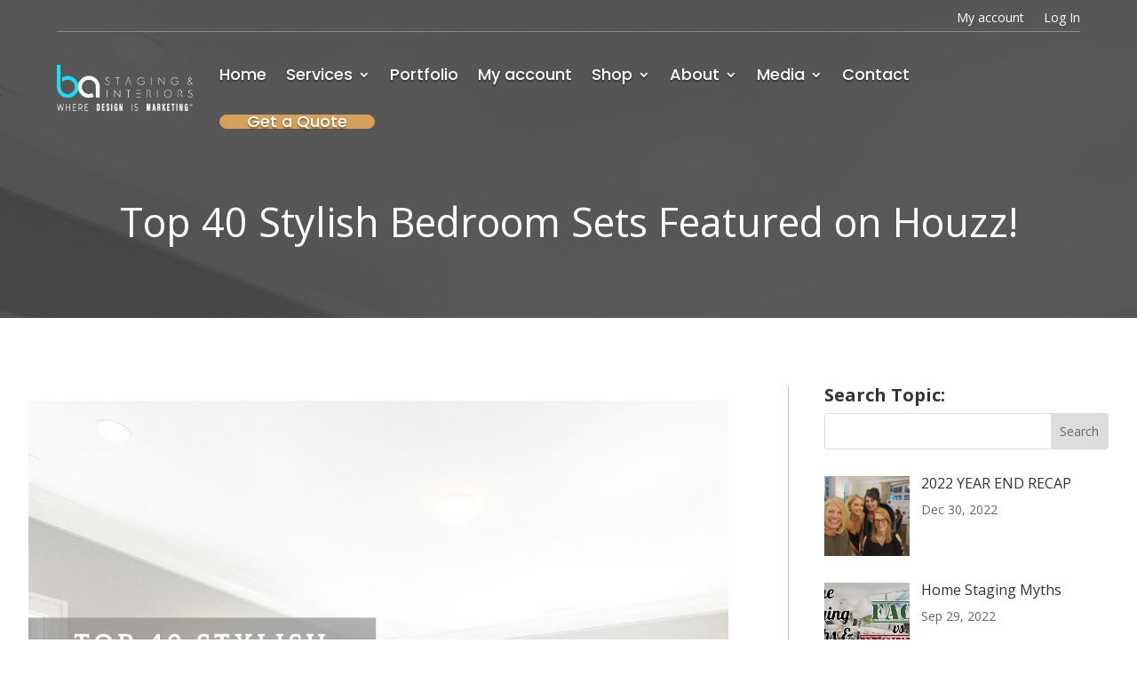

--- FILE ---
content_type: text/html; charset=UTF-8
request_url: https://abstaginginteriors.com/top-40-stylish-bedroom-sets-featured-on-houzz/
body_size: 26573
content:
<!DOCTYPE html>
<html lang="en-US">
<head><meta charset="UTF-8" /><script>if(navigator.userAgent.match(/MSIE|Internet Explorer/i)||navigator.userAgent.match(/Trident\/7\..*?rv:11/i)){var href=document.location.href;if(!href.match(/[?&]nowprocket/)){if(href.indexOf("?")==-1){if(href.indexOf("#")==-1){document.location.href=href+"?nowprocket=1"}else{document.location.href=href.replace("#","?nowprocket=1#")}}else{if(href.indexOf("#")==-1){document.location.href=href+"&nowprocket=1"}else{document.location.href=href.replace("#","&nowprocket=1#")}}}}</script><script>class RocketLazyLoadScripts{constructor(){this.triggerEvents=["keydown","mousedown","mousemove","touchmove","touchstart","touchend","wheel"],this.userEventHandler=this._triggerListener.bind(this),this.touchStartHandler=this._onTouchStart.bind(this),this.touchMoveHandler=this._onTouchMove.bind(this),this.touchEndHandler=this._onTouchEnd.bind(this),this.clickHandler=this._onClick.bind(this),this.interceptedClicks=[],window.addEventListener("pageshow",t=>{this.persisted=t.persisted}),window.addEventListener("DOMContentLoaded",()=>{this._preconnect3rdParties()}),this.delayedScripts={normal:[],async:[],defer:[]},this.trash=[],this.allJQueries=[]}_addUserInteractionListener(t){if(document.hidden){t._triggerListener();return}this.triggerEvents.forEach(e=>window.addEventListener(e,t.userEventHandler,{passive:!0})),window.addEventListener("touchstart",t.touchStartHandler,{passive:!0}),window.addEventListener("mousedown",t.touchStartHandler),document.addEventListener("visibilitychange",t.userEventHandler)}_removeUserInteractionListener(){this.triggerEvents.forEach(t=>window.removeEventListener(t,this.userEventHandler,{passive:!0})),document.removeEventListener("visibilitychange",this.userEventHandler)}_onTouchStart(t){"HTML"!==t.target.tagName&&(window.addEventListener("touchend",this.touchEndHandler),window.addEventListener("mouseup",this.touchEndHandler),window.addEventListener("touchmove",this.touchMoveHandler,{passive:!0}),window.addEventListener("mousemove",this.touchMoveHandler),t.target.addEventListener("click",this.clickHandler),this._renameDOMAttribute(t.target,"onclick","rocket-onclick"),this._pendingClickStarted())}_onTouchMove(t){window.removeEventListener("touchend",this.touchEndHandler),window.removeEventListener("mouseup",this.touchEndHandler),window.removeEventListener("touchmove",this.touchMoveHandler,{passive:!0}),window.removeEventListener("mousemove",this.touchMoveHandler),t.target.removeEventListener("click",this.clickHandler),this._renameDOMAttribute(t.target,"rocket-onclick","onclick"),this._pendingClickFinished()}_onTouchEnd(t){window.removeEventListener("touchend",this.touchEndHandler),window.removeEventListener("mouseup",this.touchEndHandler),window.removeEventListener("touchmove",this.touchMoveHandler,{passive:!0}),window.removeEventListener("mousemove",this.touchMoveHandler)}_onClick(t){t.target.removeEventListener("click",this.clickHandler),this._renameDOMAttribute(t.target,"rocket-onclick","onclick"),this.interceptedClicks.push(t),t.preventDefault(),t.stopPropagation(),t.stopImmediatePropagation(),this._pendingClickFinished()}_replayClicks(){window.removeEventListener("touchstart",this.touchStartHandler,{passive:!0}),window.removeEventListener("mousedown",this.touchStartHandler),this.interceptedClicks.forEach(t=>{t.target.dispatchEvent(new MouseEvent("click",{view:t.view,bubbles:!0,cancelable:!0}))})}_waitForPendingClicks(){return new Promise(t=>{this._isClickPending?this._pendingClickFinished=t:t()})}_pendingClickStarted(){this._isClickPending=!0}_pendingClickFinished(){this._isClickPending=!1}_renameDOMAttribute(t,e,r){t.hasAttribute&&t.hasAttribute(e)&&(event.target.setAttribute(r,event.target.getAttribute(e)),event.target.removeAttribute(e))}_triggerListener(){this._removeUserInteractionListener(this),"loading"===document.readyState?document.addEventListener("DOMContentLoaded",this._loadEverythingNow.bind(this)):this._loadEverythingNow()}_preconnect3rdParties(){let t=[];document.querySelectorAll("script[type=rocketlazyloadscript]").forEach(e=>{if(e.hasAttribute("src")){let r=new URL(e.src).origin;r!==location.origin&&t.push({src:r,crossOrigin:e.crossOrigin||"module"===e.getAttribute("data-rocket-type")})}}),t=[...new Map(t.map(t=>[JSON.stringify(t),t])).values()],this._batchInjectResourceHints(t,"preconnect")}async _loadEverythingNow(){this.lastBreath=Date.now(),this._delayEventListeners(this),this._delayJQueryReady(this),this._handleDocumentWrite(),this._registerAllDelayedScripts(),this._preloadAllScripts(),await this._loadScriptsFromList(this.delayedScripts.normal),await this._loadScriptsFromList(this.delayedScripts.defer),await this._loadScriptsFromList(this.delayedScripts.async);try{await this._triggerDOMContentLoaded(),await this._triggerWindowLoad()}catch(t){console.error(t)}window.dispatchEvent(new Event("rocket-allScriptsLoaded")),this._waitForPendingClicks().then(()=>{this._replayClicks()}),this._emptyTrash()}_registerAllDelayedScripts(){document.querySelectorAll("script[type=rocketlazyloadscript]").forEach(t=>{t.hasAttribute("data-rocket-src")?t.hasAttribute("async")&&!1!==t.async?this.delayedScripts.async.push(t):t.hasAttribute("defer")&&!1!==t.defer||"module"===t.getAttribute("data-rocket-type")?this.delayedScripts.defer.push(t):this.delayedScripts.normal.push(t):this.delayedScripts.normal.push(t)})}async _transformScript(t){return new Promise((await this._littleBreath(),navigator.userAgent.indexOf("Firefox/")>0||""===navigator.vendor)?e=>{let r=document.createElement("script");[...t.attributes].forEach(t=>{let e=t.nodeName;"type"!==e&&("data-rocket-type"===e&&(e="type"),"data-rocket-src"===e&&(e="src"),r.setAttribute(e,t.nodeValue))}),t.text&&(r.text=t.text),r.hasAttribute("src")?(r.addEventListener("load",e),r.addEventListener("error",e)):(r.text=t.text,e());try{t.parentNode.replaceChild(r,t)}catch(i){e()}}:async e=>{function r(){t.setAttribute("data-rocket-status","failed"),e()}try{let i=t.getAttribute("data-rocket-type"),n=t.getAttribute("data-rocket-src");t.text,i?(t.type=i,t.removeAttribute("data-rocket-type")):t.removeAttribute("type"),t.addEventListener("load",function r(){t.setAttribute("data-rocket-status","executed"),e()}),t.addEventListener("error",r),n?(t.removeAttribute("data-rocket-src"),t.src=n):t.src="data:text/javascript;base64,"+btoa(t.text)}catch(s){r()}})}async _loadScriptsFromList(t){let e=t.shift();return e&&e.isConnected?(await this._transformScript(e),this._loadScriptsFromList(t)):Promise.resolve()}_preloadAllScripts(){this._batchInjectResourceHints([...this.delayedScripts.normal,...this.delayedScripts.defer,...this.delayedScripts.async],"preload")}_batchInjectResourceHints(t,e){var r=document.createDocumentFragment();t.forEach(t=>{let i=t.getAttribute&&t.getAttribute("data-rocket-src")||t.src;if(i){let n=document.createElement("link");n.href=i,n.rel=e,"preconnect"!==e&&(n.as="script"),t.getAttribute&&"module"===t.getAttribute("data-rocket-type")&&(n.crossOrigin=!0),t.crossOrigin&&(n.crossOrigin=t.crossOrigin),t.integrity&&(n.integrity=t.integrity),r.appendChild(n),this.trash.push(n)}}),document.head.appendChild(r)}_delayEventListeners(t){let e={};function r(t,r){!function t(r){!e[r]&&(e[r]={originalFunctions:{add:r.addEventListener,remove:r.removeEventListener},eventsToRewrite:[]},r.addEventListener=function(){arguments[0]=i(arguments[0]),e[r].originalFunctions.add.apply(r,arguments)},r.removeEventListener=function(){arguments[0]=i(arguments[0]),e[r].originalFunctions.remove.apply(r,arguments)});function i(t){return e[r].eventsToRewrite.indexOf(t)>=0?"rocket-"+t:t}}(t),e[t].eventsToRewrite.push(r)}function i(t,e){let r=t[e];Object.defineProperty(t,e,{get:()=>r||function(){},set(i){t["rocket"+e]=r=i}})}r(document,"DOMContentLoaded"),r(window,"DOMContentLoaded"),r(window,"load"),r(window,"pageshow"),r(document,"readystatechange"),i(document,"onreadystatechange"),i(window,"onload"),i(window,"onpageshow")}_delayJQueryReady(t){let e;function r(r){if(r&&r.fn&&!t.allJQueries.includes(r)){r.fn.ready=r.fn.init.prototype.ready=function(e){return t.domReadyFired?e.bind(document)(r):document.addEventListener("rocket-DOMContentLoaded",()=>e.bind(document)(r)),r([])};let i=r.fn.on;r.fn.on=r.fn.init.prototype.on=function(){if(this[0]===window){function t(t){return t.split(" ").map(t=>"load"===t||0===t.indexOf("load.")?"rocket-jquery-load":t).join(" ")}"string"==typeof arguments[0]||arguments[0]instanceof String?arguments[0]=t(arguments[0]):"object"==typeof arguments[0]&&Object.keys(arguments[0]).forEach(e=>{delete Object.assign(arguments[0],{[t(e)]:arguments[0][e]})[e]})}return i.apply(this,arguments),this},t.allJQueries.push(r)}e=r}r(window.jQuery),Object.defineProperty(window,"jQuery",{get:()=>e,set(t){r(t)}})}async _triggerDOMContentLoaded(){this.domReadyFired=!0,await this._littleBreath(),document.dispatchEvent(new Event("rocket-DOMContentLoaded")),await this._littleBreath(),window.dispatchEvent(new Event("rocket-DOMContentLoaded")),await this._littleBreath(),document.dispatchEvent(new Event("rocket-readystatechange")),await this._littleBreath(),document.rocketonreadystatechange&&document.rocketonreadystatechange()}async _triggerWindowLoad(){await this._littleBreath(),window.dispatchEvent(new Event("rocket-load")),await this._littleBreath(),window.rocketonload&&window.rocketonload(),await this._littleBreath(),this.allJQueries.forEach(t=>t(window).trigger("rocket-jquery-load")),await this._littleBreath();let t=new Event("rocket-pageshow");t.persisted=this.persisted,window.dispatchEvent(t),await this._littleBreath(),window.rocketonpageshow&&window.rocketonpageshow({persisted:this.persisted})}_handleDocumentWrite(){let t=new Map;document.write=document.writeln=function(e){let r=document.currentScript;r||console.error("WPRocket unable to document.write this: "+e);let i=document.createRange(),n=r.parentElement,s=t.get(r);void 0===s&&(s=r.nextSibling,t.set(r,s));let a=document.createDocumentFragment();i.setStart(a,0),a.appendChild(i.createContextualFragment(e)),n.insertBefore(a,s)}}async _littleBreath(){Date.now()-this.lastBreath>45&&(await this._requestAnimFrame(),this.lastBreath=Date.now())}async _requestAnimFrame(){return document.hidden?new Promise(t=>setTimeout(t)):new Promise(t=>requestAnimationFrame(t))}_emptyTrash(){this.trash.forEach(t=>t.remove())}static run(){let t=new RocketLazyLoadScripts;t._addUserInteractionListener(t)}}RocketLazyLoadScripts.run();</script>
	
<meta http-equiv="X-UA-Compatible" content="IE=edge">
	<link rel="pingback" href="https://abstaginginteriors.com/xmlrpc.php" />

	<script type="rocketlazyloadscript" data-rocket-type="text/javascript">
		document.documentElement.className = 'js';
	</script>
	
					<script type="rocketlazyloadscript">document.documentElement.className = document.documentElement.className + ' yes-js js_active js'</script>
				<meta name='robots' content='noindex, nofollow' />

	<!-- This site is optimized with the Yoast SEO Premium plugin v18.3 (Yoast SEO v20.11) - https://yoast.com/wordpress/plugins/seo/ -->
	<title>Top 40 Stylish Bedroom Sets Featured on Houzz! - Premier HOME STAGERS in Fairfield county - BA Staging &amp; Interiors</title>
	<meta property="og:locale" content="en_US" />
	<meta property="og:type" content="article" />
	<meta property="og:title" content="Top 40 Stylish Bedroom Sets Featured on Houzz!" />
	<meta property="og:url" content="https://abstaginginteriors.com/top-40-stylish-bedroom-sets-featured-on-houzz/" />
	<meta property="og:site_name" content="Premier HOME STAGERS in Fairfield county - BA Staging &amp; Interiors" />
	<meta property="article:published_time" content="2019-05-06T19:39:31+00:00" />
	<meta property="article:modified_time" content="2023-04-14T15:40:37+00:00" />
	<meta property="og:image" content="https://abstaginginteriors.com/wp-content/uploads/2023/04/Connecticuts-High-Outbound-Migration-Concerns-Home-Sellers-Will-Your-House-Sell-or-Not_-17.webp" />
	<meta property="og:image:width" content="1080" />
	<meta property="og:image:height" content="1080" />
	<meta property="og:image:type" content="image/webp" />
	<meta name="author" content="Rafaela Mae Singzon" />
	<meta name="twitter:card" content="summary_large_image" />
	<meta name="twitter:label1" content="Written by" />
	<meta name="twitter:data1" content="Rafaela Mae Singzon" />
	<meta name="twitter:label2" content="Est. reading time" />
	<meta name="twitter:data2" content="1 minute" />
	<script type="application/ld+json" class="yoast-schema-graph">{"@context":"https://schema.org","@graph":[{"@type":"WebPage","@id":"https://abstaginginteriors.com/top-40-stylish-bedroom-sets-featured-on-houzz/","url":"https://abstaginginteriors.com/top-40-stylish-bedroom-sets-featured-on-houzz/","name":"Top 40 Stylish Bedroom Sets Featured on Houzz! - Premier HOME STAGERS in Fairfield county - BA Staging &amp; Interiors","isPartOf":{"@id":"https://abstaginginteriors.com/#website"},"primaryImageOfPage":{"@id":"https://abstaginginteriors.com/top-40-stylish-bedroom-sets-featured-on-houzz/#primaryimage"},"image":{"@id":"https://abstaginginteriors.com/top-40-stylish-bedroom-sets-featured-on-houzz/#primaryimage"},"thumbnailUrl":"https://abstaginginteriors.com/wp-content/uploads/2023/04/Connecticuts-High-Outbound-Migration-Concerns-Home-Sellers-Will-Your-House-Sell-or-Not_-17.webp","datePublished":"2019-05-06T19:39:31+00:00","dateModified":"2023-04-14T15:40:37+00:00","author":{"@id":"https://abstaginginteriors.com/#/schema/person/a2d8bb6dfb459a30c2a88dc8029850ea"},"breadcrumb":{"@id":"https://abstaginginteriors.com/top-40-stylish-bedroom-sets-featured-on-houzz/#breadcrumb"},"inLanguage":"en-US","potentialAction":[{"@type":"ReadAction","target":["https://abstaginginteriors.com/top-40-stylish-bedroom-sets-featured-on-houzz/"]}]},{"@type":"ImageObject","inLanguage":"en-US","@id":"https://abstaginginteriors.com/top-40-stylish-bedroom-sets-featured-on-houzz/#primaryimage","url":"https://abstaginginteriors.com/wp-content/uploads/2023/04/Connecticuts-High-Outbound-Migration-Concerns-Home-Sellers-Will-Your-House-Sell-or-Not_-17.webp","contentUrl":"https://abstaginginteriors.com/wp-content/uploads/2023/04/Connecticuts-High-Outbound-Migration-Concerns-Home-Sellers-Will-Your-House-Sell-or-Not_-17.webp","width":1080,"height":1080},{"@type":"BreadcrumbList","@id":"https://abstaginginteriors.com/top-40-stylish-bedroom-sets-featured-on-houzz/#breadcrumb","itemListElement":[{"@type":"ListItem","position":1,"name":"Home","item":"https://abstaginginteriors.com/"},{"@type":"ListItem","position":2,"name":"Top 40 Stylish Bedroom Sets Featured on Houzz!"}]},{"@type":"WebSite","@id":"https://abstaginginteriors.com/#website","url":"https://abstaginginteriors.com/","name":"Premier HOME STAGERS in Fairfield county - BA Staging &amp; Interiors","description":"","potentialAction":[{"@type":"SearchAction","target":{"@type":"EntryPoint","urlTemplate":"https://abstaginginteriors.com/?s={search_term_string}"},"query-input":"required name=search_term_string"}],"inLanguage":"en-US"},{"@type":"Person","@id":"https://abstaginginteriors.com/#/schema/person/a2d8bb6dfb459a30c2a88dc8029850ea","name":"Rafaela Mae Singzon","image":{"@type":"ImageObject","inLanguage":"en-US","@id":"https://abstaginginteriors.com/#/schema/person/image/","url":"https://secure.gravatar.com/avatar/43481b4d4c10d481dc484a060b3af23f250b896abaabc1ef5fced1278235fac4?s=96&d=mm&r=g","contentUrl":"https://secure.gravatar.com/avatar/43481b4d4c10d481dc484a060b3af23f250b896abaabc1ef5fced1278235fac4?s=96&d=mm&r=g","caption":"Rafaela Mae Singzon"},"url":"https://abstaginginteriors.com/author/rafaela-abstaginginteriors/"}]}</script>
	<!-- / Yoast SEO Premium plugin. -->


<link rel='dns-prefetch' href='//fonts.googleapis.com' />
<link rel="alternate" type="application/rss+xml" title="Premier HOME STAGERS in Fairfield county - BA Staging &amp; Interiors &raquo; Feed" href="https://abstaginginteriors.com/feed/" />
<link rel="alternate" type="application/rss+xml" title="Premier HOME STAGERS in Fairfield county - BA Staging &amp; Interiors &raquo; Comments Feed" href="https://abstaginginteriors.com/comments/feed/" />
<link rel="alternate" type="application/rss+xml" title="Premier HOME STAGERS in Fairfield county - BA Staging &amp; Interiors &raquo; Top 40 Stylish Bedroom Sets Featured on Houzz! Comments Feed" href="https://abstaginginteriors.com/top-40-stylish-bedroom-sets-featured-on-houzz/feed/" />
<link rel="alternate" title="oEmbed (JSON)" type="application/json+oembed" href="https://abstaginginteriors.com/wp-json/oembed/1.0/embed?url=https%3A%2F%2Fabstaginginteriors.com%2Ftop-40-stylish-bedroom-sets-featured-on-houzz%2F" />
<link rel="alternate" title="oEmbed (XML)" type="text/xml+oembed" href="https://abstaginginteriors.com/wp-json/oembed/1.0/embed?url=https%3A%2F%2Fabstaginginteriors.com%2Ftop-40-stylish-bedroom-sets-featured-on-houzz%2F&#038;format=xml" />
<meta content="Divi v.4.21.1" name="generator"/><style id='wp-img-auto-sizes-contain-inline-css' type='text/css'>
img:is([sizes=auto i],[sizes^="auto," i]){contain-intrinsic-size:3000px 1500px}
/*# sourceURL=wp-img-auto-sizes-contain-inline-css */
</style>
<link data-minify="1" rel='stylesheet' id='xt-icons-css' href='https://abstaginginteriors.com/wp-content/cache/min/1/wp-content/plugins/woo-floating-cart-lite/xt-framework/includes/customizer/controls/xt_icons/css/xt-icons.css?ver=1689703402' type='text/css' media='all' />
<link data-minify="1" rel='stylesheet' id='xt_framework_add-to-cart-css' href='https://abstaginginteriors.com/wp-content/cache/min/1/wp-content/plugins/woo-floating-cart-lite/xt-framework/includes/modules/add-to-cart/assets/css/add-to-cart.css?ver=1689703402' type='text/css' media='all' />
<link data-minify="1" rel='stylesheet' id='uaf_client_css-css' href='https://abstaginginteriors.com/wp-content/cache/min/1/wp-content/uploads/useanyfont/uaf.css?ver=1689701759' type='text/css' media='all' />
<link data-minify="1" rel='stylesheet' id='woocommerce-layout-css' href='https://abstaginginteriors.com/wp-content/cache/min/1/wp-content/plugins/woocommerce/assets/css/woocommerce-layout.css?ver=1689701759' type='text/css' media='all' />
<link data-minify="1" rel='stylesheet' id='woocommerce-smallscreen-css' href='https://abstaginginteriors.com/wp-content/cache/min/1/wp-content/plugins/woocommerce/assets/css/woocommerce-smallscreen.css?ver=1689701759' type='text/css' media='only screen and (max-width: 768px)' />
<link data-minify="1" rel='stylesheet' id='woocommerce-general-css' href='https://abstaginginteriors.com/wp-content/cache/min/1/wp-content/plugins/woocommerce/assets/css/woocommerce.css?ver=1689701759' type='text/css' media='all' />
<style id='woocommerce-inline-inline-css' type='text/css'>
.woocommerce form .form-row .required { visibility: visible; }
/*# sourceURL=woocommerce-inline-inline-css */
</style>
<link data-minify="1" rel='stylesheet' id='xtfw_notice-css' href='https://abstaginginteriors.com/wp-content/cache/min/1/wp-content/plugins/woo-floating-cart-lite/xt-framework/includes/notices/assets/css/frontend-notices.css?ver=1689703402' type='text/css' media='all' />
<link data-minify="1" rel='stylesheet' id='xt-woo-floating-cart-css' href='https://abstaginginteriors.com/wp-content/cache/min/1/wp-content/plugins/woo-floating-cart-lite/public/assets/css/frontend.css?ver=1689703402' type='text/css' media='all' />
<link data-minify="1" rel='stylesheet' id='jquery-selectBox-css' href='https://abstaginginteriors.com/wp-content/cache/min/1/wp-content/plugins/yith-woocommerce-wishlist/assets/css/jquery.selectBox.css?ver=1689701759' type='text/css' media='all' />
<link data-minify="1" rel='stylesheet' id='yith-wcwl-font-awesome-css' href='https://abstaginginteriors.com/wp-content/cache/min/1/wp-content/plugins/yith-woocommerce-wishlist/assets/css/font-awesome.css?ver=1689701759' type='text/css' media='all' />
<link data-minify="1" rel='stylesheet' id='woocommerce_prettyPhoto_css-css' href='https://abstaginginteriors.com/wp-content/cache/min/1/wp-content/plugins/woocommerce/assets/css/prettyPhoto.css?ver=1689701759' type='text/css' media='all' />
<link data-minify="1" rel='stylesheet' id='yith-wcwl-main-css' href='https://abstaginginteriors.com/wp-content/cache/min/1/wp-content/plugins/yith-woocommerce-wishlist/assets/css/style.css?ver=1689701759' type='text/css' media='all' />
<style id='yith-wcwl-main-inline-css' type='text/css'>
.yith-wcwl-share li a{color: #FFFFFF;}.yith-wcwl-share li a:hover{color: #FFFFFF;}.yith-wcwl-share a.facebook{background: #39599E; background-color: #39599E;}.yith-wcwl-share a.facebook:hover{background: #39599E; background-color: #39599E;}.yith-wcwl-share a.twitter{background: #45AFE2; background-color: #45AFE2;}.yith-wcwl-share a.twitter:hover{background: #39599E; background-color: #39599E;}.yith-wcwl-share a.pinterest{background: #AB2E31; background-color: #AB2E31;}.yith-wcwl-share a.pinterest:hover{background: #39599E; background-color: #39599E;}.yith-wcwl-share a.email{background: #FBB102; background-color: #FBB102;}.yith-wcwl-share a.email:hover{background: #39599E; background-color: #39599E;}.yith-wcwl-share a.whatsapp{background: #00A901; background-color: #00A901;}.yith-wcwl-share a.whatsapp:hover{background: #39599E; background-color: #39599E;}
/*# sourceURL=yith-wcwl-main-inline-css */
</style>
<link rel='stylesheet' id='et-divi-open-sans-css' href='https://fonts.googleapis.com/css?family=Open+Sans:300italic,400italic,600italic,700italic,800italic,400,300,600,700,800&#038;subset=latin,latin-ext&#038;display=swap' type='text/css' media='all' />
<link rel='stylesheet' id='revslider-divi-styles-css' href='https://abstaginginteriors.com/wp-content/plugins/revslider/admin/includes/shortcode_generator/divi/styles/style.min.css?ver=1.0.0' type='text/css' media='all' />
<link rel='stylesheet' id='supreme-modules-pro-for-divi-styles-css' href='https://abstaginginteriors.com/wp-content/plugins/supreme-modules-pro-for-divi/styles/style.min.css?ver=4.8.95' type='text/css' media='all' />
<link rel='stylesheet' id='et-builder-googlefonts-cached-css' href='https://fonts.googleapis.com/css?family=Poppins:100,100italic,200,200italic,300,300italic,regular,italic,500,500italic,600,600italic,700,700italic,800,800italic,900,900italic&#038;subset=latin,latin-ext&#038;display=swap' type='text/css' media='all' />
<link data-minify="1" rel='stylesheet' id='magnific-popup-css' href='https://abstaginginteriors.com/wp-content/cache/min/1/wp-content/themes/Divi/includes/builder/feature/dynamic-assets/assets/css/magnific_popup.css?ver=1689701759' type='text/css' media='all' />
<link data-minify="1" rel='stylesheet' id='dsm-swiper-css' href='https://abstaginginteriors.com/wp-content/cache/min/1/wp-content/plugins/supreme-modules-pro-for-divi/public/css/swiper.css?ver=1689701759' type='text/css' media='all' />
<link data-minify="1" rel='stylesheet' id='dsm-popup-css' href='https://abstaginginteriors.com/wp-content/cache/min/1/wp-content/plugins/supreme-modules-pro-for-divi/public/css/popup.css?ver=1689701759' type='text/css' media='all' />
<link data-minify="1" rel='stylesheet' id='dsm-animate-css' href='https://abstaginginteriors.com/wp-content/cache/min/1/wp-content/plugins/supreme-modules-pro-for-divi/public/css/animate.css?ver=1689701759' type='text/css' media='all' />
<link data-minify="1" rel='stylesheet' id='dsm-readmore-css' href='https://abstaginginteriors.com/wp-content/cache/min/1/wp-content/plugins/supreme-modules-pro-for-divi/public/css/readmore.css?ver=1689701759' type='text/css' media='all' />
<link data-minify="1" rel='stylesheet' id='divi-style-css' href='https://abstaginginteriors.com/wp-content/cache/min/1/wp-content/themes/Divi/style-static.min.css?ver=1689701760' type='text/css' media='all' />
<script type="text/javascript" src="https://abstaginginteriors.com/wp-includes/js/jquery/jquery.min.js?ver=3.7.1" id="jquery-core-js"></script>
<script type="text/javascript" src="https://abstaginginteriors.com/wp-includes/js/jquery/jquery-migrate.min.js?ver=3.4.1" id="jquery-migrate-js"></script>
<script type="text/javascript" id="xtfw-inline-js-after">
/* <![CDATA[ */
                    window.XT = (typeof window.XT !== "undefined") ? window.XT : {};
        
                    XT.isTouchDevice = function () {
                        return ("ontouchstart" in document.documentElement);
                    };
                    
                    (function( $ ) {
                        if (XT.isTouchDevice()) {
                            $("html").addClass("xtfw-touchevents");
                        }else{        
                            $("html").addClass("xtfw-no-touchevents");
                        }
                    })( jQuery );
                
//# sourceURL=xtfw-inline-js-after
/* ]]> */
</script>
<script type="text/javascript" src="https://abstaginginteriors.com/wp-content/plugins/woo-floating-cart-lite/xt-framework/assets/js/jquery.ajaxqueue-min.js?ver=2.2.0" id="xt-jquery-ajaxqueue-js" defer></script>
<script type="text/javascript" src="https://abstaginginteriors.com/wp-content/plugins/woocommerce/assets/js/jquery-blockui/jquery.blockUI.min.js?ver=2.7.0-wc.10.4.3" id="wc-jquery-blockui-js" data-wp-strategy="defer" defer></script>
<script type="text/javascript" id="wc-add-to-cart-js-extra">
/* <![CDATA[ */
var wc_add_to_cart_params = {"ajax_url":"/wp-admin/admin-ajax.php","wc_ajax_url":"/?wc-ajax=%%endpoint%%","i18n_view_cart":"View cart","cart_url":"https://abstaginginteriors.com/cart/","is_cart":"","cart_redirect_after_add":"no"};
//# sourceURL=wc-add-to-cart-js-extra
/* ]]> */
</script>
<script type="text/javascript" src="https://abstaginginteriors.com/wp-content/plugins/woocommerce/assets/js/frontend/add-to-cart.min.js?ver=10.4.3" id="wc-add-to-cart-js" data-wp-strategy="defer" defer></script>
<script type="text/javascript" id="xt_framework_add-to-cart-js-extra">
/* <![CDATA[ */
var XT_ATC = {"customizerConfigId":"xt_framework_add-to-cart","ajaxUrl":"https://abstaginginteriors.com/?wc-ajax=%%endpoint%%","ajaxAddToCart":"1","ajaxSinglePageAddToCart":"1","singleRefreshFragments":"","singleScrollToNotice":"1","singleScrollToNoticeTimeout":"","isProductPage":"","overrideSpinner":"","spinnerIcon":"","checkmarkIcon":"","redirectionEnabled":"","redirectionTo":"https://abstaginginteriors.com/cart/"};
//# sourceURL=xt_framework_add-to-cart-js-extra
/* ]]> */
</script>
<script type="text/javascript" src="https://abstaginginteriors.com/wp-content/plugins/woo-floating-cart-lite/xt-framework/includes/modules/add-to-cart/assets/js/add-to-cart-min.js?ver=2.2.0" id="xt_framework_add-to-cart-js" defer></script>
<script type="text/javascript" src="https://abstaginginteriors.com/wp-content/plugins/woocommerce/assets/js/js-cookie/js.cookie.min.js?ver=2.1.4-wc.10.4.3" id="wc-js-cookie-js" defer="defer" data-wp-strategy="defer"></script>
<script type="text/javascript" id="woocommerce-js-extra">
/* <![CDATA[ */
var woocommerce_params = {"ajax_url":"/wp-admin/admin-ajax.php","wc_ajax_url":"/?wc-ajax=%%endpoint%%","i18n_password_show":"Show password","i18n_password_hide":"Hide password"};
//# sourceURL=woocommerce-js-extra
/* ]]> */
</script>
<script type="text/javascript" src="https://abstaginginteriors.com/wp-content/plugins/woocommerce/assets/js/frontend/woocommerce.min.js?ver=10.4.3" id="woocommerce-js" defer="defer" data-wp-strategy="defer"></script>
<script type="text/javascript" src="https://abstaginginteriors.com/wp-content/plugins/woo-floating-cart-lite/public/assets/vendors/bodyScrollLock-min.js?ver=2.7.3" id="xt-body-scroll-lock-js" defer></script>
<script type="text/javascript" src="https://abstaginginteriors.com/wp-content/plugins/woo-floating-cart-lite/xt-framework/assets/js/jquery.touch-min.js?ver=2.2.0" id="xt-jquery-touch-js" defer></script>
<link rel="https://api.w.org/" href="https://abstaginginteriors.com/wp-json/" /><link rel="alternate" title="JSON" type="application/json" href="https://abstaginginteriors.com/wp-json/wp/v2/posts/2646" /><link rel="EditURI" type="application/rsd+xml" title="RSD" href="https://abstaginginteriors.com/xmlrpc.php?rsd" />
<meta name="generator" content="WordPress 6.9" />
<meta name="generator" content="WooCommerce 10.4.3" />
<link rel='shortlink' href='https://abstaginginteriors.com/?p=2646' />
<meta name="viewport" content="width=device-width, initial-scale=1.0, maximum-scale=1.0, user-scalable=0" />	<noscript><style>.woocommerce-product-gallery{ opacity: 1 !important; }</style></noscript>
	<meta name="generator" content="Powered by Slider Revolution 6.6.14 - responsive, Mobile-Friendly Slider Plugin for WordPress with comfortable drag and drop interface." />
<script type="rocketlazyloadscript" data-rocket-src="https://kit.fontawesome.com/0743f46ad8.js" crossorigin="anonymous" defer></script>

<script type="rocketlazyloadscript">
jQuery(document).ready(function() { jQuery('.et_pb_module.et_pb_accordion.my_accordion .et_pb_accordion_item.et_pb_toggle_open').addClass('et_pb_toggle_close').removeClass('et_pb_toggle_open');
 });
</script>

<script type="rocketlazyloadscript">
jQuery(document).ready(function($) {
    $("img").mouseenter(function() {
        let $lwp_title = $(this).attr("title");
        $(this).attr("lwp_title", $lwp_title);
        $(this).attr("title", "");
    }).mouseleave(function() {
        let $lwp_title = $(this).attr("lwp_title");
        $(this).attr("title", $lwp_title);
        $(this).removeAttr("lwp_title");
    });
});
</script>


<link rel="icon" href="https://abstaginginteriors.com/wp-content/uploads/2023/01/BA-32x32_72.png" sizes="32x32" />
<link rel="icon" href="https://abstaginginteriors.com/wp-content/uploads/2023/01/BA-32x32_72.png" sizes="192x192" />
<link rel="apple-touch-icon" href="https://abstaginginteriors.com/wp-content/uploads/2023/01/BA-32x32_72.png" />
<meta name="msapplication-TileImage" content="https://abstaginginteriors.com/wp-content/uploads/2023/01/BA-32x32_72.png" />
<script type="rocketlazyloadscript">function setREVStartSize(e){
			//window.requestAnimationFrame(function() {
				window.RSIW = window.RSIW===undefined ? window.innerWidth : window.RSIW;
				window.RSIH = window.RSIH===undefined ? window.innerHeight : window.RSIH;
				try {
					var pw = document.getElementById(e.c).parentNode.offsetWidth,
						newh;
					pw = pw===0 || isNaN(pw) || (e.l=="fullwidth" || e.layout=="fullwidth") ? window.RSIW : pw;
					e.tabw = e.tabw===undefined ? 0 : parseInt(e.tabw);
					e.thumbw = e.thumbw===undefined ? 0 : parseInt(e.thumbw);
					e.tabh = e.tabh===undefined ? 0 : parseInt(e.tabh);
					e.thumbh = e.thumbh===undefined ? 0 : parseInt(e.thumbh);
					e.tabhide = e.tabhide===undefined ? 0 : parseInt(e.tabhide);
					e.thumbhide = e.thumbhide===undefined ? 0 : parseInt(e.thumbhide);
					e.mh = e.mh===undefined || e.mh=="" || e.mh==="auto" ? 0 : parseInt(e.mh,0);
					if(e.layout==="fullscreen" || e.l==="fullscreen")
						newh = Math.max(e.mh,window.RSIH);
					else{
						e.gw = Array.isArray(e.gw) ? e.gw : [e.gw];
						for (var i in e.rl) if (e.gw[i]===undefined || e.gw[i]===0) e.gw[i] = e.gw[i-1];
						e.gh = e.el===undefined || e.el==="" || (Array.isArray(e.el) && e.el.length==0)? e.gh : e.el;
						e.gh = Array.isArray(e.gh) ? e.gh : [e.gh];
						for (var i in e.rl) if (e.gh[i]===undefined || e.gh[i]===0) e.gh[i] = e.gh[i-1];
											
						var nl = new Array(e.rl.length),
							ix = 0,
							sl;
						e.tabw = e.tabhide>=pw ? 0 : e.tabw;
						e.thumbw = e.thumbhide>=pw ? 0 : e.thumbw;
						e.tabh = e.tabhide>=pw ? 0 : e.tabh;
						e.thumbh = e.thumbhide>=pw ? 0 : e.thumbh;
						for (var i in e.rl) nl[i] = e.rl[i]<window.RSIW ? 0 : e.rl[i];
						sl = nl[0];
						for (var i in nl) if (sl>nl[i] && nl[i]>0) { sl = nl[i]; ix=i;}
						var m = pw>(e.gw[ix]+e.tabw+e.thumbw) ? 1 : (pw-(e.tabw+e.thumbw)) / (e.gw[ix]);
						newh =  (e.gh[ix] * m) + (e.tabh + e.thumbh);
					}
					var el = document.getElementById(e.c);
					if (el!==null && el) el.style.height = newh+"px";
					el = document.getElementById(e.c+"_wrapper");
					if (el!==null && el) {
						el.style.height = newh+"px";
						el.style.display = "block";
					}
				} catch(e){
					console.log("Failure at Presize of Slider:" + e)
				}
			//});
		  };</script>
<link rel="stylesheet" id="et-core-unified-2646-cached-inline-styles" href="https://abstaginginteriors.com/wp-content/et-cache/2646/et-core-unified-2646.min.css?ver=1769433791" /><style id="et-core-unified-tb-328-tb-1339-tb-3941-2646-cached-inline-styles">a{color:#d6a05a}.woocommerce a.button.alt,.woocommerce-page a.button.alt,.woocommerce button.button.alt,.woocommerce button.button.alt.disabled,.woocommerce-page button.button.alt,.woocommerce-page button.button.alt.disabled,.woocommerce input.button.alt,.woocommerce-page input.button.alt,.woocommerce #respond input#submit.alt,.woocommerce-page #respond input#submit.alt,.woocommerce #content input.button.alt,.woocommerce-page #content input.button.alt,.woocommerce a.button,.woocommerce-page a.button,.woocommerce button.button,.woocommerce-page button.button,.woocommerce input.button,.woocommerce-page input.button,.woocommerce #respond input#submit,.woocommerce-page #respond input#submit,.woocommerce #content input.button,.woocommerce-page #content input.button,.woocommerce-message a.button.wc-forward,body .et_pb_button{font-size:18px;background-color:#806f5d;border-color:#806f5d;border-radius:50px}.woocommerce.et_pb_button_helper_class a.button.alt,.woocommerce-page.et_pb_button_helper_class a.button.alt,.woocommerce.et_pb_button_helper_class button.button.alt,.woocommerce.et_pb_button_helper_class button.button.alt.disabled,.woocommerce-page.et_pb_button_helper_class button.button.alt,.woocommerce-page.et_pb_button_helper_class button.button.alt.disabled,.woocommerce.et_pb_button_helper_class input.button.alt,.woocommerce-page.et_pb_button_helper_class input.button.alt,.woocommerce.et_pb_button_helper_class #respond input#submit.alt,.woocommerce-page.et_pb_button_helper_class #respond input#submit.alt,.woocommerce.et_pb_button_helper_class #content input.button.alt,.woocommerce-page.et_pb_button_helper_class #content input.button.alt,.woocommerce.et_pb_button_helper_class a.button,.woocommerce-page.et_pb_button_helper_class a.button,.woocommerce.et_pb_button_helper_class button.button,.woocommerce-page.et_pb_button_helper_class button.button,.woocommerce.et_pb_button_helper_class input.button,.woocommerce-page.et_pb_button_helper_class input.button,.woocommerce.et_pb_button_helper_class #respond input#submit,.woocommerce-page.et_pb_button_helper_class #respond input#submit,.woocommerce.et_pb_button_helper_class #content input.button,.woocommerce-page.et_pb_button_helper_class #content input.button,body.et_pb_button_helper_class .et_pb_button,body.et_pb_button_helper_class .et_pb_module.et_pb_button{color:#ffffff}.woocommerce a.button.alt:after,.woocommerce-page a.button.alt:after,.woocommerce button.button.alt:after,.woocommerce-page button.button.alt:after,.woocommerce input.button.alt:after,.woocommerce-page input.button.alt:after,.woocommerce #respond input#submit.alt:after,.woocommerce-page #respond input#submit.alt:after,.woocommerce #content input.button.alt:after,.woocommerce-page #content input.button.alt:after,.woocommerce a.button:after,.woocommerce-page a.button:after,.woocommerce button.button:after,.woocommerce-page button.button:after,.woocommerce input.button:after,.woocommerce-page input.button:after,.woocommerce #respond input#submit:after,.woocommerce-page #respond input#submit:after,.woocommerce #content input.button:after,.woocommerce-page #content input.button:after,body .et_pb_button:after{font-size:28.8px}body .et_pb_bg_layout_light.et_pb_button:hover,body .et_pb_bg_layout_light .et_pb_button:hover,body .et_pb_button:hover{color:#ffffff!important;background-color:#806f5d;border-color:#806f5d!important}.woocommerce a.button.alt:hover,.woocommerce-page a.button.alt:hover,.woocommerce button.button.alt:hover,.woocommerce button.button.alt.disabled:hover,.woocommerce-page button.button.alt:hover,.woocommerce-page button.button.alt.disabled:hover,.woocommerce input.button.alt:hover,.woocommerce-page input.button.alt:hover,.woocommerce #respond input#submit.alt:hover,.woocommerce-page #respond input#submit.alt:hover,.woocommerce #content input.button.alt:hover,.woocommerce-page #content input.button.alt:hover,.woocommerce a.button:hover,.woocommerce-page a.button:hover,.woocommerce button.button:hover,.woocommerce-page button.button:hover,.woocommerce input.button:hover,.woocommerce-page input.button:hover,.woocommerce #respond input#submit:hover,.woocommerce-page #respond input#submit:hover,.woocommerce #content input.button:hover,.woocommerce-page #content input.button:hover{color:#ffffff!important;background-color:#806f5d!important;border-color:#806f5d!important}@media only screen and (min-width:1350px){.et_pb_row{padding:27px 0}.et_pb_section{padding:54px 0}.single.et_pb_pagebuilder_layout.et_full_width_page .et_post_meta_wrapper{padding-top:81px}.et_pb_fullwidth_section{padding:0}}</style><style id="xirki-inline-styles">:root{--xt-woofc-spinner-overlay-color:rgba(255,255,255,0.5);--xt-woofc-bg-color:#ffffff;--xt-woofc-color:#000000;--xt-woofc-primary-color:#0a0a0a;--xt-woofc-accent-color:#d6a05a;--xt-woofc-error-color:#dd3333;--xt-woofc-success-color:#4b9b12;--xt-woofc-overlay-color:rgba(0,0,0,.5);--xt-woofc-notice-font-size:13px;}@media screen and (min-width: 783px){:root{--xt-woofc-hoffset:20px;--xt-woofc-voffset:20px;--xt-woofc-zindex:90200;}}@media screen and (max-width: 782px){:root{--xt-woofc-hoffset:20px;--xt-woofc-voffset:20px;--xt-woofc-zindex:90200;}}@media screen and (max-width: 480px){:root{--xt-woofc-hoffset:0px;--xt-woofc-voffset:0px;--xt-woofc-zindex:90200;}}</style><noscript><style id="rocket-lazyload-nojs-css">.rll-youtube-player, [data-lazy-src]{display:none !important;}</style></noscript><style id='global-styles-inline-css' type='text/css'>
:root{--wp--preset--aspect-ratio--square: 1;--wp--preset--aspect-ratio--4-3: 4/3;--wp--preset--aspect-ratio--3-4: 3/4;--wp--preset--aspect-ratio--3-2: 3/2;--wp--preset--aspect-ratio--2-3: 2/3;--wp--preset--aspect-ratio--16-9: 16/9;--wp--preset--aspect-ratio--9-16: 9/16;--wp--preset--color--black: #000000;--wp--preset--color--cyan-bluish-gray: #abb8c3;--wp--preset--color--white: #ffffff;--wp--preset--color--pale-pink: #f78da7;--wp--preset--color--vivid-red: #cf2e2e;--wp--preset--color--luminous-vivid-orange: #ff6900;--wp--preset--color--luminous-vivid-amber: #fcb900;--wp--preset--color--light-green-cyan: #7bdcb5;--wp--preset--color--vivid-green-cyan: #00d084;--wp--preset--color--pale-cyan-blue: #8ed1fc;--wp--preset--color--vivid-cyan-blue: #0693e3;--wp--preset--color--vivid-purple: #9b51e0;--wp--preset--gradient--vivid-cyan-blue-to-vivid-purple: linear-gradient(135deg,rgb(6,147,227) 0%,rgb(155,81,224) 100%);--wp--preset--gradient--light-green-cyan-to-vivid-green-cyan: linear-gradient(135deg,rgb(122,220,180) 0%,rgb(0,208,130) 100%);--wp--preset--gradient--luminous-vivid-amber-to-luminous-vivid-orange: linear-gradient(135deg,rgb(252,185,0) 0%,rgb(255,105,0) 100%);--wp--preset--gradient--luminous-vivid-orange-to-vivid-red: linear-gradient(135deg,rgb(255,105,0) 0%,rgb(207,46,46) 100%);--wp--preset--gradient--very-light-gray-to-cyan-bluish-gray: linear-gradient(135deg,rgb(238,238,238) 0%,rgb(169,184,195) 100%);--wp--preset--gradient--cool-to-warm-spectrum: linear-gradient(135deg,rgb(74,234,220) 0%,rgb(151,120,209) 20%,rgb(207,42,186) 40%,rgb(238,44,130) 60%,rgb(251,105,98) 80%,rgb(254,248,76) 100%);--wp--preset--gradient--blush-light-purple: linear-gradient(135deg,rgb(255,206,236) 0%,rgb(152,150,240) 100%);--wp--preset--gradient--blush-bordeaux: linear-gradient(135deg,rgb(254,205,165) 0%,rgb(254,45,45) 50%,rgb(107,0,62) 100%);--wp--preset--gradient--luminous-dusk: linear-gradient(135deg,rgb(255,203,112) 0%,rgb(199,81,192) 50%,rgb(65,88,208) 100%);--wp--preset--gradient--pale-ocean: linear-gradient(135deg,rgb(255,245,203) 0%,rgb(182,227,212) 50%,rgb(51,167,181) 100%);--wp--preset--gradient--electric-grass: linear-gradient(135deg,rgb(202,248,128) 0%,rgb(113,206,126) 100%);--wp--preset--gradient--midnight: linear-gradient(135deg,rgb(2,3,129) 0%,rgb(40,116,252) 100%);--wp--preset--font-size--small: 13px;--wp--preset--font-size--medium: 20px;--wp--preset--font-size--large: 36px;--wp--preset--font-size--x-large: 42px;--wp--preset--spacing--20: 0.44rem;--wp--preset--spacing--30: 0.67rem;--wp--preset--spacing--40: 1rem;--wp--preset--spacing--50: 1.5rem;--wp--preset--spacing--60: 2.25rem;--wp--preset--spacing--70: 3.38rem;--wp--preset--spacing--80: 5.06rem;--wp--preset--shadow--natural: 6px 6px 9px rgba(0, 0, 0, 0.2);--wp--preset--shadow--deep: 12px 12px 50px rgba(0, 0, 0, 0.4);--wp--preset--shadow--sharp: 6px 6px 0px rgba(0, 0, 0, 0.2);--wp--preset--shadow--outlined: 6px 6px 0px -3px rgb(255, 255, 255), 6px 6px rgb(0, 0, 0);--wp--preset--shadow--crisp: 6px 6px 0px rgb(0, 0, 0);}:root { --wp--style--global--content-size: 823px;--wp--style--global--wide-size: 1080px; }:where(body) { margin: 0; }.wp-site-blocks > .alignleft { float: left; margin-right: 2em; }.wp-site-blocks > .alignright { float: right; margin-left: 2em; }.wp-site-blocks > .aligncenter { justify-content: center; margin-left: auto; margin-right: auto; }:where(.is-layout-flex){gap: 0.5em;}:where(.is-layout-grid){gap: 0.5em;}.is-layout-flow > .alignleft{float: left;margin-inline-start: 0;margin-inline-end: 2em;}.is-layout-flow > .alignright{float: right;margin-inline-start: 2em;margin-inline-end: 0;}.is-layout-flow > .aligncenter{margin-left: auto !important;margin-right: auto !important;}.is-layout-constrained > .alignleft{float: left;margin-inline-start: 0;margin-inline-end: 2em;}.is-layout-constrained > .alignright{float: right;margin-inline-start: 2em;margin-inline-end: 0;}.is-layout-constrained > .aligncenter{margin-left: auto !important;margin-right: auto !important;}.is-layout-constrained > :where(:not(.alignleft):not(.alignright):not(.alignfull)){max-width: var(--wp--style--global--content-size);margin-left: auto !important;margin-right: auto !important;}.is-layout-constrained > .alignwide{max-width: var(--wp--style--global--wide-size);}body .is-layout-flex{display: flex;}.is-layout-flex{flex-wrap: wrap;align-items: center;}.is-layout-flex > :is(*, div){margin: 0;}body .is-layout-grid{display: grid;}.is-layout-grid > :is(*, div){margin: 0;}body{padding-top: 0px;padding-right: 0px;padding-bottom: 0px;padding-left: 0px;}a:where(:not(.wp-element-button)){text-decoration: underline;}:root :where(.wp-element-button, .wp-block-button__link){background-color: #32373c;border-width: 0;color: #fff;font-family: inherit;font-size: inherit;font-style: inherit;font-weight: inherit;letter-spacing: inherit;line-height: inherit;padding-top: calc(0.667em + 2px);padding-right: calc(1.333em + 2px);padding-bottom: calc(0.667em + 2px);padding-left: calc(1.333em + 2px);text-decoration: none;text-transform: inherit;}.has-black-color{color: var(--wp--preset--color--black) !important;}.has-cyan-bluish-gray-color{color: var(--wp--preset--color--cyan-bluish-gray) !important;}.has-white-color{color: var(--wp--preset--color--white) !important;}.has-pale-pink-color{color: var(--wp--preset--color--pale-pink) !important;}.has-vivid-red-color{color: var(--wp--preset--color--vivid-red) !important;}.has-luminous-vivid-orange-color{color: var(--wp--preset--color--luminous-vivid-orange) !important;}.has-luminous-vivid-amber-color{color: var(--wp--preset--color--luminous-vivid-amber) !important;}.has-light-green-cyan-color{color: var(--wp--preset--color--light-green-cyan) !important;}.has-vivid-green-cyan-color{color: var(--wp--preset--color--vivid-green-cyan) !important;}.has-pale-cyan-blue-color{color: var(--wp--preset--color--pale-cyan-blue) !important;}.has-vivid-cyan-blue-color{color: var(--wp--preset--color--vivid-cyan-blue) !important;}.has-vivid-purple-color{color: var(--wp--preset--color--vivid-purple) !important;}.has-black-background-color{background-color: var(--wp--preset--color--black) !important;}.has-cyan-bluish-gray-background-color{background-color: var(--wp--preset--color--cyan-bluish-gray) !important;}.has-white-background-color{background-color: var(--wp--preset--color--white) !important;}.has-pale-pink-background-color{background-color: var(--wp--preset--color--pale-pink) !important;}.has-vivid-red-background-color{background-color: var(--wp--preset--color--vivid-red) !important;}.has-luminous-vivid-orange-background-color{background-color: var(--wp--preset--color--luminous-vivid-orange) !important;}.has-luminous-vivid-amber-background-color{background-color: var(--wp--preset--color--luminous-vivid-amber) !important;}.has-light-green-cyan-background-color{background-color: var(--wp--preset--color--light-green-cyan) !important;}.has-vivid-green-cyan-background-color{background-color: var(--wp--preset--color--vivid-green-cyan) !important;}.has-pale-cyan-blue-background-color{background-color: var(--wp--preset--color--pale-cyan-blue) !important;}.has-vivid-cyan-blue-background-color{background-color: var(--wp--preset--color--vivid-cyan-blue) !important;}.has-vivid-purple-background-color{background-color: var(--wp--preset--color--vivid-purple) !important;}.has-black-border-color{border-color: var(--wp--preset--color--black) !important;}.has-cyan-bluish-gray-border-color{border-color: var(--wp--preset--color--cyan-bluish-gray) !important;}.has-white-border-color{border-color: var(--wp--preset--color--white) !important;}.has-pale-pink-border-color{border-color: var(--wp--preset--color--pale-pink) !important;}.has-vivid-red-border-color{border-color: var(--wp--preset--color--vivid-red) !important;}.has-luminous-vivid-orange-border-color{border-color: var(--wp--preset--color--luminous-vivid-orange) !important;}.has-luminous-vivid-amber-border-color{border-color: var(--wp--preset--color--luminous-vivid-amber) !important;}.has-light-green-cyan-border-color{border-color: var(--wp--preset--color--light-green-cyan) !important;}.has-vivid-green-cyan-border-color{border-color: var(--wp--preset--color--vivid-green-cyan) !important;}.has-pale-cyan-blue-border-color{border-color: var(--wp--preset--color--pale-cyan-blue) !important;}.has-vivid-cyan-blue-border-color{border-color: var(--wp--preset--color--vivid-cyan-blue) !important;}.has-vivid-purple-border-color{border-color: var(--wp--preset--color--vivid-purple) !important;}.has-vivid-cyan-blue-to-vivid-purple-gradient-background{background: var(--wp--preset--gradient--vivid-cyan-blue-to-vivid-purple) !important;}.has-light-green-cyan-to-vivid-green-cyan-gradient-background{background: var(--wp--preset--gradient--light-green-cyan-to-vivid-green-cyan) !important;}.has-luminous-vivid-amber-to-luminous-vivid-orange-gradient-background{background: var(--wp--preset--gradient--luminous-vivid-amber-to-luminous-vivid-orange) !important;}.has-luminous-vivid-orange-to-vivid-red-gradient-background{background: var(--wp--preset--gradient--luminous-vivid-orange-to-vivid-red) !important;}.has-very-light-gray-to-cyan-bluish-gray-gradient-background{background: var(--wp--preset--gradient--very-light-gray-to-cyan-bluish-gray) !important;}.has-cool-to-warm-spectrum-gradient-background{background: var(--wp--preset--gradient--cool-to-warm-spectrum) !important;}.has-blush-light-purple-gradient-background{background: var(--wp--preset--gradient--blush-light-purple) !important;}.has-blush-bordeaux-gradient-background{background: var(--wp--preset--gradient--blush-bordeaux) !important;}.has-luminous-dusk-gradient-background{background: var(--wp--preset--gradient--luminous-dusk) !important;}.has-pale-ocean-gradient-background{background: var(--wp--preset--gradient--pale-ocean) !important;}.has-electric-grass-gradient-background{background: var(--wp--preset--gradient--electric-grass) !important;}.has-midnight-gradient-background{background: var(--wp--preset--gradient--midnight) !important;}.has-small-font-size{font-size: var(--wp--preset--font-size--small) !important;}.has-medium-font-size{font-size: var(--wp--preset--font-size--medium) !important;}.has-large-font-size{font-size: var(--wp--preset--font-size--large) !important;}.has-x-large-font-size{font-size: var(--wp--preset--font-size--x-large) !important;}
/*# sourceURL=global-styles-inline-css */
</style>
<link data-minify="1" rel='stylesheet' id='wc-blocks-style-css' href='https://abstaginginteriors.com/wp-content/cache/min/1/wp-content/plugins/woocommerce/assets/client/blocks/wc-blocks.css?ver=1767031482' type='text/css' media='all' />
<link rel='stylesheet' id='mediaelement-css' href='https://abstaginginteriors.com/wp-includes/js/mediaelement/mediaelementplayer-legacy.min.css?ver=4.2.17' type='text/css' media='all' />
<link rel='stylesheet' id='wp-mediaelement-css' href='https://abstaginginteriors.com/wp-includes/js/mediaelement/wp-mediaelement.min.css?ver=6.9' type='text/css' media='all' />
<link data-minify="1" rel='stylesheet' id='rs-plugin-settings-css' href='https://abstaginginteriors.com/wp-content/cache/min/1/wp-content/plugins/revslider/public/assets/css/rs6.css?ver=1689701760' type='text/css' media='all' />
<style id='rs-plugin-settings-inline-css' type='text/css'>
#rs-demo-id {}
/*# sourceURL=rs-plugin-settings-inline-css */
</style>
</head>
<body class="wp-singular post-template-default single single-post postid-2646 single-format-standard wp-theme-Divi theme-Divi et-tb-has-template et-tb-has-header et-tb-has-body et-tb-has-footer woocommerce-no-js xt_woofc-is-light et_pb_button_helper_class et_cover_background et_pb_gutter et_pb_gutters3 et_pb_pagebuilder_layout et_divi_theme et-db">
	<div id="page-container">
<div id="et-boc" class="et-boc">
			
		<header class="et-l et-l--header">
			<div class="et_builder_inner_content et_pb_gutters3"><div class="et_pb_section et_pb_section_0_tb_header et_pb_with_background et_section_regular et_pb_section--absolute et_pb_section--with-menu" >
				
				
				
				
				
				
				<div class="et_pb_with_border et_pb_row et_pb_row_0_tb_header et_pb_row--with-menu">
				<div class="et_pb_column et_pb_column_4_4 et_pb_column_0_tb_header  et_pb_css_mix_blend_mode_passthrough et-last-child et_pb_column--with-menu">
				
				
				
				
				<div class="et_pb_module et_pb_menu et_pb_menu_0_tb_header et_pb_bg_layout_light  et_pb_text_align_left et_dropdown_animation_fade et_pb_menu--without-logo et_pb_menu--style-left_aligned">
					
					
					
					
					<div class="et_pb_menu_inner_container clearfix">
						
						<div class="et_pb_menu__wrap">
							<div class="et_pb_menu__menu">
								<nav class="et-menu-nav"><ul id="menu-top-menu" class="et-menu nav"><li id="menu-item-7265" class="et_pb_menu_page_id-7178 menu-item menu-item-type-post_type menu-item-object-page menu-item-7265"><a href="https://abstaginginteriors.com/my-account/">My account</a></li>
<li id="menu-item-7263" class="et_pb_menu_page_id-7263 menu-item menu-item-type-custom menu-item-object-custom menu-item-7263"><a href="https://abstaginginteriors.com/my-account/">Log In</a></li>
</ul></nav>
							</div>
							
							
							<div class="et_mobile_nav_menu">
				<div class="mobile_nav closed">
					<span class="mobile_menu_bar"></span>
				</div>
			</div>
						</div>
						
					</div>
				</div>
			</div>
				
				
				
				
			</div><div class="et_pb_row et_pb_row_1_tb_header et_pb_row--with-menu">
				<div class="et_pb_column et_pb_column_4_4 et_pb_column_1_tb_header  et_pb_css_mix_blend_mode_passthrough et-last-child et_pb_column--with-menu">
				
				
				
				
				<div class="et_pb_module et_pb_menu et_pb_menu_1_tb_header et_pb_bg_layout_light  et_pb_text_align_left et_dropdown_animation_fade et_pb_menu--with-logo et_pb_menu--style-left_aligned">
					
					
					
					
					<div class="et_pb_menu_inner_container clearfix">
						<div class="et_pb_menu__logo-wrap">
			  <div class="et_pb_menu__logo">
				<a href="https://abstaginginteriors.com/" ><img fetchpriority="high" decoding="async" width="500" height="168" src="data:image/svg+xml,%3Csvg%20xmlns='http://www.w3.org/2000/svg'%20viewBox='0%200%20500%20168'%3E%3C/svg%3E" alt="" data-lazy-srcset="https://abstaginginteriors.com/wp-content/uploads/2023/04/BA-Staging-and-Interiors-Logo.webp 500w, https://abstaginginteriors.com/wp-content/uploads/2023/04/BA-Staging-and-Interiors-Logo-480x161.webp 480w" data-lazy-sizes="(min-width: 0px) and (max-width: 480px) 480px, (min-width: 481px) 500px, 100vw" class="wp-image-6290" data-lazy-src="https://abstaginginteriors.com/wp-content/uploads/2023/04/BA-Staging-and-Interiors-Logo.webp" /><noscript><img fetchpriority="high" decoding="async" width="500" height="168" src="https://abstaginginteriors.com/wp-content/uploads/2023/04/BA-Staging-and-Interiors-Logo.webp" alt="" srcset="https://abstaginginteriors.com/wp-content/uploads/2023/04/BA-Staging-and-Interiors-Logo.webp 500w, https://abstaginginteriors.com/wp-content/uploads/2023/04/BA-Staging-and-Interiors-Logo-480x161.webp 480w" sizes="(min-width: 0px) and (max-width: 480px) 480px, (min-width: 481px) 500px, 100vw" class="wp-image-6290" /></noscript></a>
			  </div>
			</div>
						<div class="et_pb_menu__wrap">
							<div class="et_pb_menu__menu">
								<nav class="et-menu-nav"><ul id="menu-primary-menu" class="et-menu nav"><li class="et_pb_menu_page_id-home menu-item menu-item-type-post_type menu-item-object-page menu-item-home menu-item-4029"><a href="https://abstaginginteriors.com/">Home</a></li>
<li class="et_pb_menu_page_id-1741 menu-item menu-item-type-post_type menu-item-object-page menu-item-has-children menu-item-1744"><a href="https://abstaginginteriors.com/services/">Services</a>
<ul class="sub-menu">
	<li class="et_pb_menu_page_id-1457 menu-item menu-item-type-post_type menu-item-object-page menu-item-1501"><a href="https://abstaginginteriors.com/staging/">Staging</a></li>
	<li class="et_pb_menu_page_id-1478 menu-item menu-item-type-post_type menu-item-object-page menu-item-1500"><a href="https://abstaginginteriors.com/design/">Design</a></li>
	<li class="et_pb_menu_page_id-1484 menu-item menu-item-type-post_type menu-item-object-page menu-item-1499"><a href="https://abstaginginteriors.com/consultations/">Consultations</a></li>
</ul>
</li>
<li class="et_pb_menu_page_id-95 menu-item menu-item-type-post_type menu-item-object-page menu-item-109"><a href="https://abstaginginteriors.com/portfolio/">Portfolio</a></li>
<li class="et_pb_menu_page_id-7178 menu-item menu-item-type-post_type menu-item-object-page menu-item-7252"><a href="https://abstaginginteriors.com/my-account/">My account</a></li>
<li class="et_pb_menu_page_id-7250 menu-item menu-item-type-custom menu-item-object-custom menu-item-has-children menu-item-7250"><a href="https://abstaginginteriors.com/shop-page">Shop</a>
<ul class="sub-menu">
	<li class="et_pb_menu_page_id-1254 menu-item menu-item-type-post_type menu-item-object-page menu-item-1293"><a href="https://abstaginginteriors.com/shop-info/">Shop Info</a></li>
</ul>
</li>
<li class="et_pb_menu_page_id-1290 menu-item menu-item-type-custom menu-item-object-custom menu-item-has-children menu-item-1290"><a href="#">About</a>
<ul class="sub-menu">
	<li class="et_pb_menu_page_id-924 menu-item menu-item-type-post_type menu-item-object-page menu-item-994"><a href="https://abstaginginteriors.com/about/">About us</a></li>
	<li class="et_pb_menu_page_id-1259 menu-item menu-item-type-post_type menu-item-object-page menu-item-1292"><a href="https://abstaginginteriors.com/testimonials/">Testimonials</a></li>
	<li class="et_pb_menu_page_id-1278 menu-item menu-item-type-post_type menu-item-object-page menu-item-1291"><a href="https://abstaginginteriors.com/events/">Events</a></li>
</ul>
</li>
<li class="et_pb_menu_page_id-1781 menu-item menu-item-type-custom menu-item-object-custom menu-item-has-children menu-item-1781"><a href="#">Media</a>
<ul class="sub-menu">
	<li class="et_pb_menu_page_id-1782 menu-item menu-item-type-post_type menu-item-object-page menu-item-1786"><a href="https://abstaginginteriors.com/ba-studio-tv/">BA Studio TV</a></li>
	<li class="et_pb_menu_page_id-1050 menu-item menu-item-type-post_type menu-item-object-page menu-item-1419"><a href="https://abstaginginteriors.com/blog/">Blog</a></li>
	<li class="et_pb_menu_page_id-1420 menu-item menu-item-type-post_type menu-item-object-page menu-item-1780"><a href="https://abstaginginteriors.com/media/">Media</a></li>
</ul>
</li>
<li class="et_pb_menu_page_id-948 menu-item menu-item-type-post_type menu-item-object-page menu-item-993"><a href="https://abstaginginteriors.com/contact-us/">Contact</a></li>
<li class="gquote et_pb_menu_page_id-1799 menu-item menu-item-type-custom menu-item-object-custom menu-item-1799"><a href="https://bastaginginteriors.typeform.com/to/BbycsIeI">Get a Quote</a></li>
</ul></nav>
							</div>
							
							
							<div class="et_mobile_nav_menu">
				<div class="mobile_nav closed">
					<span class="mobile_menu_bar"></span>
				</div>
			</div>
						</div>
						
					</div>
				</div>
			</div>
				
				
				
				
			</div>
				
				
			</div>		</div>
	</header>
	<div id="et-main-area">
	
    <div id="main-content">
    <div class="et-l et-l--body">
			<div class="et_builder_inner_content et_pb_gutters3">
		<div class="et_pb_section et_pb_section_0_tb_body bg-overlay et_pb_section_parallax et_pb_with_background et_section_regular" >
				
				<span class="et_parallax_bg_wrap"><span data-bg="https://abstaginginteriors.com/wp-content/uploads/2023/04/Connecticuts-High-Outbound-Migration-Concerns-Home-Sellers-Will-Your-House-Sell-or-Not_-17.webp"
						class="et_parallax_bg rocket-lazyload"
						style=""
					></span></span>
				
				
				
				
				<div class="et_pb_row et_pb_row_0_tb_body">
				<div class="et_pb_column et_pb_column_4_4 et_pb_column_0_tb_body  et_pb_css_mix_blend_mode_passthrough et-last-child">
				
				
				
				
				<div class="et_pb_module et_pb_post_title et_pb_post_title_0_tb_body et_pb_bg_layout_light  et_pb_text_align_left"   >
				
				
				
				
				
				<div class="et_pb_title_container">
					<h1 class="entry-title">Top 40 Stylish Bedroom Sets Featured on Houzz!</h1>
				</div>
				
			</div>
			</div>
				
				
				
				
			</div>
				
				
			</div><div class="et_pb_section et_pb_section_1_tb_body post-aff et_section_regular" >
				
				
				
				
				
				
				<div class="et_pb_row et_pb_row_1_tb_body left-right-nav et_pb_equal_columns">
				<div class="et_pb_column et_pb_column_2_3 et_pb_column_1_tb_body  et_pb_css_mix_blend_mode_passthrough">
				
				
				
				
				<div class="et_pb_module et_pb_post_content et_pb_post_content_0_tb_body post-content-module">
				
				
				
				
				<div class="et-l et-l--post">
			<div class="et_builder_inner_content et_pb_gutters3"><div class="et_pb_section et_pb_section_0 et_section_regular" >
				
				
				
				
				
				
				<div class="et_pb_row et_pb_row_0">
				<div class="et_pb_column et_pb_column_4_4 et_pb_column_0  et_pb_css_mix_blend_mode_passthrough et-last-child">
				
				
				
				
				<div class="et_pb_module et_pb_image et_pb_image_0">
				
				
				
				
				<span class="et_pb_image_wrap "><img decoding="async" width="1080" height="1080" src="data:image/svg+xml,%3Csvg%20xmlns='http://www.w3.org/2000/svg'%20viewBox='0%200%201080%201080'%3E%3C/svg%3E" alt="" title="Connecticuts-High-Outbound-Migration-Concerns-Home-Sellers-Will-Your-House-Sell-or-Not_-17" data-lazy-srcset="https://abstaginginteriors.com/wp-content/uploads/2023/04/Connecticuts-High-Outbound-Migration-Concerns-Home-Sellers-Will-Your-House-Sell-or-Not_-17.webp 1080w, https://abstaginginteriors.com/wp-content/uploads/2023/04/Connecticuts-High-Outbound-Migration-Concerns-Home-Sellers-Will-Your-House-Sell-or-Not_-17-980x980.webp 980w, https://abstaginginteriors.com/wp-content/uploads/2023/04/Connecticuts-High-Outbound-Migration-Concerns-Home-Sellers-Will-Your-House-Sell-or-Not_-17-480x480.webp 480w" data-lazy-sizes="(min-width: 0px) and (max-width: 480px) 480px, (min-width: 481px) and (max-width: 980px) 980px, (min-width: 981px) 1080px, 100vw" class="wp-image-6133" data-lazy-src="https://abstaginginteriors.com/wp-content/uploads/2023/04/Connecticuts-High-Outbound-Migration-Concerns-Home-Sellers-Will-Your-House-Sell-or-Not_-17.webp" /><noscript><img decoding="async" width="1080" height="1080" src="https://abstaginginteriors.com/wp-content/uploads/2023/04/Connecticuts-High-Outbound-Migration-Concerns-Home-Sellers-Will-Your-House-Sell-or-Not_-17.webp" alt="" title="Connecticuts-High-Outbound-Migration-Concerns-Home-Sellers-Will-Your-House-Sell-or-Not_-17" srcset="https://abstaginginteriors.com/wp-content/uploads/2023/04/Connecticuts-High-Outbound-Migration-Concerns-Home-Sellers-Will-Your-House-Sell-or-Not_-17.webp 1080w, https://abstaginginteriors.com/wp-content/uploads/2023/04/Connecticuts-High-Outbound-Migration-Concerns-Home-Sellers-Will-Your-House-Sell-or-Not_-17-980x980.webp 980w, https://abstaginginteriors.com/wp-content/uploads/2023/04/Connecticuts-High-Outbound-Migration-Concerns-Home-Sellers-Will-Your-House-Sell-or-Not_-17-480x480.webp 480w" sizes="(min-width: 0px) and (max-width: 480px) 480px, (min-width: 481px) and (max-width: 980px) 980px, (min-width: 981px) 1080px, 100vw" class="wp-image-6133" /></noscript></span>
			</div><div class="et_pb_module et_pb_text et_pb_text_0  et_pb_text_align_left et_pb_bg_layout_light">
				
				
				
				
				<div class="et_pb_text_inner"><p>We were recently featured in a blog post on Houzz for top ‘<a rel="noreferrer noopener" aria-label=" (opens in a new tab)" href="https://www.houzz.com/magazine/40-stylish-bedroom-sets-stsetivw-vs~120259275" target="_blank">40 Stylish Bedroom Sets’.</a></p>
<p><em>To view our design scroll to number 36.</em></p></div>
			</div><div class="et_pb_module et_pb_image et_pb_image_1">
				
				
				
				
				<span class="et_pb_image_wrap "><img decoding="async" width="1400" height="933" src="data:image/svg+xml,%3Csvg%20xmlns='http://www.w3.org/2000/svg'%20viewBox='0%200%201400%20933'%3E%3C/svg%3E" alt="" title="BA-Model home staging in Fairfield county" data-lazy-srcset="https://abstaginginteriors.com/wp-content/uploads/2023/04/BA-Model-home-staging-in-Fairfield-county.webp 1400w, https://abstaginginteriors.com/wp-content/uploads/2023/04/BA-Model-home-staging-in-Fairfield-county-1280x853.webp 1280w, https://abstaginginteriors.com/wp-content/uploads/2023/04/BA-Model-home-staging-in-Fairfield-county-980x653.webp 980w, https://abstaginginteriors.com/wp-content/uploads/2023/04/BA-Model-home-staging-in-Fairfield-county-480x320.webp 480w" data-lazy-sizes="(min-width: 0px) and (max-width: 480px) 480px, (min-width: 481px) and (max-width: 980px) 980px, (min-width: 981px) and (max-width: 1280px) 1280px, (min-width: 1281px) 1400px, 100vw" class="wp-image-6134" data-lazy-src="https://abstaginginteriors.com/wp-content/uploads/2023/04/BA-Model-home-staging-in-Fairfield-county.webp" /><noscript><img decoding="async" width="1400" height="933" src="https://abstaginginteriors.com/wp-content/uploads/2023/04/BA-Model-home-staging-in-Fairfield-county.webp" alt="" title="BA-Model home staging in Fairfield county" srcset="https://abstaginginteriors.com/wp-content/uploads/2023/04/BA-Model-home-staging-in-Fairfield-county.webp 1400w, https://abstaginginteriors.com/wp-content/uploads/2023/04/BA-Model-home-staging-in-Fairfield-county-1280x853.webp 1280w, https://abstaginginteriors.com/wp-content/uploads/2023/04/BA-Model-home-staging-in-Fairfield-county-980x653.webp 980w, https://abstaginginteriors.com/wp-content/uploads/2023/04/BA-Model-home-staging-in-Fairfield-county-480x320.webp 480w" sizes="(min-width: 0px) and (max-width: 480px) 480px, (min-width: 481px) and (max-width: 980px) 980px, (min-width: 981px) and (max-width: 1280px) 1280px, (min-width: 1281px) 1400px, 100vw" class="wp-image-6134" /></noscript></span>
			</div><div class="et_pb_with_border et_pb_module et_pb_text et_pb_text_1  et_pb_text_align_left et_pb_bg_layout_light">
				
				
				
				
				<div class="et_pb_text_inner">In this clean, sleek room, the wavy design of the dresser makes a statement.

– Aditi Sharma Maheshwari</div>
			</div><div class="et_pb_module et_pb_text et_pb_text_2  et_pb_text_align_left et_pb_bg_layout_light">
				
				
				
				
				<div class="et_pb_text_inner"><p><span>Click </span><a href="https://bastaginginteriors.com/gallery/stamford-modern-home-staging-quaker/">here</a><span> to view more of this staging.</span></p></div>
			</div>
			</div>
				
				
				
				
			</div>
				
				
			</div>		</div>
	</div>
	
			</div><div class="et_pb_module et_pb_divider et_pb_divider_0_tb_body et_animated et_pb_divider_position_ et_pb_space"><div class="et_pb_divider_internal"></div></div><div class="et_pb_module et_pb_post_nav_0_tb_body et_pb_posts_nav nav-single">
								<span class="nav-previous"
									>
					<a href="https://abstaginginteriors.com/top-3-mistakes-when-selling-real-estate-and-how-you-can-avoid-them/" rel="prev">
												<span class="meta-nav">&larr; </span><span class="nav-label">Top 3 Mistakes When Selling Real Estate and How You Can Avoid Them!</span>
					</a>
				</span>
							<span class="nav-next"
									>
					<a href="https://abstaginginteriors.com/selling-real-estate-to-millennials-why-home-staging-will-help-you-sell-quicker/" rel="next">
												<span class="nav-label">Selling Real Estate to Millennials – Why Home Staging Will Help You Sell Quicker</span><span class="meta-nav"> &rarr;</span>
					</a>
				</span>
			
			</div>
			</div><div class="et_pb_with_border et_pb_column_1_3 et_pb_column et_pb_column_2_tb_body  et_pb_css_mix_blend_mode_passthrough">
				
				
				
				
				<div class="et_pb_module et_pb_text et_pb_text_0_tb_body  et_pb_text_align_left et_pb_bg_layout_light">
				
				
				
				
				<div class="et_pb_text_inner"><h3>Search Topic:</h3></div>
			</div><div class="et_pb_module et_pb_search et_pb_search_0_tb_body  et_pb_text_align_left et_pb_bg_layout_light">
				
				
				
				
				<form role="search" method="get" class="et_pb_searchform" action="https://abstaginginteriors.com/">
					<div>
						<label class="screen-reader-text" for="s">Search for:</label>
						<input type="text" name="s" placeholder="" class="et_pb_s" />
						<input type="hidden" name="et_pb_searchform_submit" value="et_search_proccess" />
						
						<input type="hidden" name="et_pb_include_posts" value="yes" />
						<input type="hidden" name="et_pb_include_pages" value="yes" />
						<input type="submit" value="Search" class="et_pb_searchsubmit">
					</div>
				</form>
			</div><div class="et_pb_module et_pb_blog_0_tb_body dt-blog et_pb_posts et_pb_bg_layout_light ">
				
				
				
				
				<div class="et_pb_ajax_pagination_container">
					
			<article id="post-1389" class="et_pb_post clearfix et_pb_blog_item_0_0 post-1389 post type-post status-publish format-standard has-post-thumbnail hentry category-uncategorized">

				<a href="https://abstaginginteriors.com/2022-year-end-recap/" class="entry-featured-image-url"><img decoding="async" src="data:image/svg+xml,%3Csvg%20xmlns='http://www.w3.org/2000/svg'%20viewBox='0%200%209999%209999'%3E%3C/svg%3E" alt="2022 YEAR END RECAP" class="" width="9999" height="9999" data-lazy-srcset="https://abstaginginteriors.com/wp-content/uploads/2023/04/Compass-Coastal-for-the-design-of-their-exhibition-cabana.webp 9999w, https://abstaginginteriors.com/wp-content/uploads/2023/04/Compass-Coastal-for-the-design-of-their-exhibition-cabana-1280x960.webp 1280w, https://abstaginginteriors.com/wp-content/uploads/2023/04/Compass-Coastal-for-the-design-of-their-exhibition-cabana-980x735.webp 980w, https://abstaginginteriors.com/wp-content/uploads/2023/04/Compass-Coastal-for-the-design-of-their-exhibition-cabana-480x360.webp 480w" data-lazy-sizes="(min-width: 0px) and (max-width: 480px) 480px, (min-width: 481px) and (max-width: 980px) 980px, (min-width: 981px) and (max-width: 1280px) 1280px, (min-width: 1281px) 9999px, 100vw" data-lazy-src="https://abstaginginteriors.com/wp-content/uploads/2023/04/Compass-Coastal-for-the-design-of-their-exhibition-cabana.webp" /><noscript><img decoding="async" src="https://abstaginginteriors.com/wp-content/uploads/2023/04/Compass-Coastal-for-the-design-of-their-exhibition-cabana.webp" alt="2022 YEAR END RECAP" class="" width="9999" height="9999" srcset="https://abstaginginteriors.com/wp-content/uploads/2023/04/Compass-Coastal-for-the-design-of-their-exhibition-cabana.webp 9999w, https://abstaginginteriors.com/wp-content/uploads/2023/04/Compass-Coastal-for-the-design-of-their-exhibition-cabana-1280x960.webp 1280w, https://abstaginginteriors.com/wp-content/uploads/2023/04/Compass-Coastal-for-the-design-of-their-exhibition-cabana-980x735.webp 980w, https://abstaginginteriors.com/wp-content/uploads/2023/04/Compass-Coastal-for-the-design-of-their-exhibition-cabana-480x360.webp 480w" sizes="(min-width: 0px) and (max-width: 480px) 480px, (min-width: 481px) and (max-width: 980px) 980px, (min-width: 981px) and (max-width: 1280px) 1280px, (min-width: 1281px) 9999px, 100vw" /></noscript></a>
														<h2 class="entry-title"><a href="https://abstaginginteriors.com/2022-year-end-recap/">2022 YEAR END RECAP</a></h2>
				
					<p class="post-meta"><span class="published">Dec 30, 2022</span></p><div class="post-content"><div class="post-content-inner et_multi_view_hidden"><p>Time to wrap up another year! Can you believe it? 2022 was an exciting year of growth, new opportunities and new relationships. We want to say Thank You and express our gratitude for the continued support from our amazing clients, vendors, fans and friends. We can’t...</p>
</div></div>			
			</article>
				
			<article id="post-334" class="et_pb_post clearfix et_pb_blog_item_0_1 post-334 post type-post status-publish format-standard has-post-thumbnail hentry category-uncategorized">

				<a href="https://abstaginginteriors.com/home-staging-myths/" class="entry-featured-image-url"><img decoding="async" src="data:image/svg+xml,%3Csvg%20xmlns='http://www.w3.org/2000/svg'%20viewBox='0%200%209999%209999'%3E%3C/svg%3E" alt="Home Staging Myths" class="" width="9999" height="9999" data-lazy-srcset="https://abstaginginteriors.com/wp-content/uploads/2022/09/Home-staging-Myths-and-Beliefs.webp 9999w, https://abstaginginteriors.com/wp-content/uploads/2022/09/Home-staging-Myths-and-Beliefs-980x515.webp 980w, https://abstaginginteriors.com/wp-content/uploads/2022/09/Home-staging-Myths-and-Beliefs-480x252.webp 480w" data-lazy-sizes="(min-width: 0px) and (max-width: 480px) 480px, (min-width: 481px) and (max-width: 980px) 980px, (min-width: 981px) 9999px, 100vw" data-lazy-src="https://abstaginginteriors.com/wp-content/uploads/2022/09/Home-staging-Myths-and-Beliefs.webp" /><noscript><img decoding="async" src="https://abstaginginteriors.com/wp-content/uploads/2022/09/Home-staging-Myths-and-Beliefs.webp" alt="Home Staging Myths" class="" width="9999" height="9999" srcset="https://abstaginginteriors.com/wp-content/uploads/2022/09/Home-staging-Myths-and-Beliefs.webp 9999w, https://abstaginginteriors.com/wp-content/uploads/2022/09/Home-staging-Myths-and-Beliefs-980x515.webp 980w, https://abstaginginteriors.com/wp-content/uploads/2022/09/Home-staging-Myths-and-Beliefs-480x252.webp 480w" sizes="(min-width: 0px) and (max-width: 480px) 480px, (min-width: 481px) and (max-width: 980px) 980px, (min-width: 981px) 9999px, 100vw" /></noscript></a>
														<h2 class="entry-title"><a href="https://abstaginginteriors.com/home-staging-myths/">Home Staging Myths</a></h2>
				
					<p class="post-meta"><span class="published">Sep 29, 2022</span></p><div class="post-content"><div class="post-content-inner et_multi_view_hidden"><p>Do you want to know the truth about home staging? If you’re getting ready to sell your home, you may have looked into home staging. There are many misconceptions out there and you might be surprised to learn what’s fact and what’s fiction. We hope learning the truth...</p>
</div></div>			
			</article>
				
			<article id="post-2140" class="et_pb_post clearfix et_pb_blog_item_0_2 post-2140 post type-post status-publish format-standard has-post-thumbnail hentry category-uncategorized">

				<a href="https://abstaginginteriors.com/what-you-need-to-know-to-become-a-luxury-stager/" class="entry-featured-image-url"><img decoding="async" src="data:image/svg+xml,%3Csvg%20xmlns='http://www.w3.org/2000/svg'%20viewBox='0%200%209999%209999'%3E%3C/svg%3E" alt="What you need to know to become a luxury stager" class="" width="9999" height="9999" data-lazy-srcset="https://abstaginginteriors.com/wp-content/uploads/2023/04/Birgit-in-home-staging-magazine.webp 9999w, https://abstaginginteriors.com/wp-content/uploads/2023/04/Birgit-in-home-staging-magazine-480x616.webp 480w" data-lazy-sizes="(min-width: 0px) and (max-width: 480px) 480px, (min-width: 481px) 9999px, 100vw" data-lazy-src="https://abstaginginteriors.com/wp-content/uploads/2023/04/Birgit-in-home-staging-magazine.webp" /><noscript><img decoding="async" src="https://abstaginginteriors.com/wp-content/uploads/2023/04/Birgit-in-home-staging-magazine.webp" alt="What you need to know to become a luxury stager" class="" width="9999" height="9999" srcset="https://abstaginginteriors.com/wp-content/uploads/2023/04/Birgit-in-home-staging-magazine.webp 9999w, https://abstaginginteriors.com/wp-content/uploads/2023/04/Birgit-in-home-staging-magazine-480x616.webp 480w" sizes="(min-width: 0px) and (max-width: 480px) 480px, (min-width: 481px) 9999px, 100vw" /></noscript></a>
														<h2 class="entry-title"><a href="https://abstaginginteriors.com/what-you-need-to-know-to-become-a-luxury-stager/">What you need to know to become a luxury stager</a></h2>
				
					<p class="post-meta"><span class="published">Aug 24, 2022</span></p><div class="post-content"><div class="post-content-inner et_multi_view_hidden"><p>Our CEO &amp; Creative Director Birgit Anich’s article “WHAT YOU NEED TO KNOW TO BECOME A LUXURY STAGER” was featured in the July 2022 issue of The Home Staging Magazine UKCLICK HERE to download a free copy of the magazine!</p>
</div></div>			
			</article>
				
			<article id="post-2154" class="et_pb_post clearfix et_pb_blog_item_0_3 post-2154 post type-post status-publish format-standard has-post-thumbnail hentry category-uncategorized">

				<a href="https://abstaginginteriors.com/home-improvements-with-the-highest-roi/" class="entry-featured-image-url"><img decoding="async" src="data:image/svg+xml,%3Csvg%20xmlns='http://www.w3.org/2000/svg'%20viewBox='0%200%209999%209999'%3E%3C/svg%3E" alt="Home improvements with the highest ROI" class="" width="9999" height="9999" data-lazy-srcset="https://abstaginginteriors.com/wp-content/uploads/2022/05/BA-STUDIO.webp 9999w, https://abstaginginteriors.com/wp-content/uploads/2022/05/BA-STUDIO-980x551.webp 980w, https://abstaginginteriors.com/wp-content/uploads/2022/05/BA-STUDIO-480x270.webp 480w" data-lazy-sizes="(min-width: 0px) and (max-width: 480px) 480px, (min-width: 481px) and (max-width: 980px) 980px, (min-width: 981px) 9999px, 100vw" data-lazy-src="https://abstaginginteriors.com/wp-content/uploads/2022/05/BA-STUDIO.webp" /><noscript><img decoding="async" src="https://abstaginginteriors.com/wp-content/uploads/2022/05/BA-STUDIO.webp" alt="Home improvements with the highest ROI" class="" width="9999" height="9999" srcset="https://abstaginginteriors.com/wp-content/uploads/2022/05/BA-STUDIO.webp 9999w, https://abstaginginteriors.com/wp-content/uploads/2022/05/BA-STUDIO-980x551.webp 980w, https://abstaginginteriors.com/wp-content/uploads/2022/05/BA-STUDIO-480x270.webp 480w" sizes="(min-width: 0px) and (max-width: 480px) 480px, (min-width: 481px) and (max-width: 980px) 980px, (min-width: 981px) 9999px, 100vw" /></noscript></a>
														<h2 class="entry-title"><a href="https://abstaginginteriors.com/home-improvements-with-the-highest-roi/">Home improvements with the highest ROI</a></h2>
				
					<p class="post-meta"><span class="published">May 26, 2022</span></p><div class="post-content"><div class="post-content-inner et_multi_view_hidden"><p>Are you selling your home, wanting to make improvements but you’re not sure what is the best investment to make? We’re going to count down 5 of the top investments you can make that will bring you the highest return when selling your home. Remember that not every...</p>
</div></div>			
			</article>
				
			<article id="post-2177" class="et_pb_post clearfix et_pb_blog_item_0_4 post-2177 post type-post status-publish format-standard has-post-thumbnail hentry category-uncategorized">

				<a href="https://abstaginginteriors.com/feature-on-bankrate-how-to-sell-your-home-while-still-living-in-it-2/" class="entry-featured-image-url"><img decoding="async" src="data:image/svg+xml,%3Csvg%20xmlns='http://www.w3.org/2000/svg'%20viewBox='0%200%209999%209999'%3E%3C/svg%3E" alt="Feature on Bankrate: How to sell your home while still living in it" class="" width="9999" height="9999" data-lazy-srcset="https://abstaginginteriors.com/wp-content/uploads/2023/04/BA-Staging-on-how-to-sell-your-house.webp 9999w, https://abstaginginteriors.com/wp-content/uploads/2023/04/BA-Staging-on-how-to-sell-your-house-480x251.webp 480w" data-lazy-sizes="(min-width: 0px) and (max-width: 480px) 480px, (min-width: 481px) 9999px, 100vw" data-lazy-src="https://abstaginginteriors.com/wp-content/uploads/2023/04/BA-Staging-on-how-to-sell-your-house.webp" /><noscript><img decoding="async" src="https://abstaginginteriors.com/wp-content/uploads/2023/04/BA-Staging-on-how-to-sell-your-house.webp" alt="Feature on Bankrate: How to sell your home while still living in it" class="" width="9999" height="9999" srcset="https://abstaginginteriors.com/wp-content/uploads/2023/04/BA-Staging-on-how-to-sell-your-house.webp 9999w, https://abstaginginteriors.com/wp-content/uploads/2023/04/BA-Staging-on-how-to-sell-your-house-480x251.webp 480w" sizes="(min-width: 0px) and (max-width: 480px) 480px, (min-width: 481px) 9999px, 100vw" /></noscript></a>
														<h2 class="entry-title"><a href="https://abstaginginteriors.com/feature-on-bankrate-how-to-sell-your-home-while-still-living-in-it-2/">Feature on Bankrate: How to sell your home while still living in it</a></h2>
				
					<p class="post-meta"><span class="published">Apr 25, 2022</span></p><div class="post-content"><div class="post-content-inner et_multi_view_hidden"><p>“The decision to sell your home is a big one. Even in a seller’s market, it can be stressful — especially if you’re still living there while it’s being shown. How do you prepare for a parade of strangers, all potential buyers, traipsing through your home while you’re...</p>
</div></div>			
			</article>
				
				</div>
				</div> <div class="et_pb_module et_pb_text et_pb_text_1_tb_body  et_pb_text_align_left et_pb_bg_layout_light">
				
				
				
				
				<div class="et_pb_text_inner"><h3><strong>Subscribe to our newsletter</strong></h3></div>
			</div>
			<div id="et_pb_contact_form_0" class="et_pb_module et_pb_contact_form_0_tb_body et_pb_contact_form_container clearfix" data-form_unique_num="0" data-form_unique_id="83beb216-b58f-4684-8248-8a6fe6f7674b">
				
				
				
				
				
				<div class="et-pb-contact-message"></div>
				
				<div class="et_pb_contact">
					<form class="et_pb_contact_form clearfix" method="post" action="https://abstaginginteriors.com/top-40-stylish-bedroom-sets-featured-on-houzz/">
						<p class="et_pb_contact_field et_pb_contact_field_0_tb_body et_pb_contact_field_last" data-id="email_address" data-type="input">
				
				
				
				
				<label for="et_pb_contact_email_address_0" class="et_pb_contact_form_label">Email Address</label>
				<input type="text" id="et_pb_contact_email_address_0" class="input" value="" name="et_pb_contact_email_address_0" data-required_mark="required" data-field_type="input" data-original_id="email_address" placeholder="Email Address">
			</p>
						<input type="hidden" value="et_contact_proccess" name="et_pb_contactform_submit_0"/>
						<div class="et_contact_bottom_container">
							
							<button type="submit" name="et_builder_submit_button" class="et_pb_contact_submit et_pb_button">Subscribe</button>
						</div>
						<input type="hidden" id="_wpnonce-et-pb-contact-form-submitted-0" name="_wpnonce-et-pb-contact-form-submitted-0" value="6bd2faf721" /><input type="hidden" name="_wp_http_referer" value="/top-40-stylish-bedroom-sets-featured-on-houzz/" />
					</form>
				</div>
			</div>
			
			</div>
				
				
				
				
			</div>
				
				
			</div><div class="et_pb_section et_pb_section_2_tb_body et_pb_with_background et_section_regular" >
				
				
				
				
				
				
				<div class="et_pb_row et_pb_row_2_tb_body">
				<div class="et_pb_column et_pb_column_4_4 et_pb_column_3_tb_body  et_pb_css_mix_blend_mode_passthrough et-last-child">
				
				
				
				
				<div class="et_pb_module et_pb_text et_pb_text_2_tb_body  et_pb_text_align_left et_pb_bg_layout_light">
				
				
				
				
				<div class="et_pb_text_inner"><h2>Related Posts</h2></div>
			</div>
			</div>
				
				
				
				
			</div>
				
				
			</div><div class="et_pb_section et_pb_section_3_tb_body et_pb_with_background et_section_regular" >
				
				
				
				
				
				
				<div class="et_pb_row et_pb_row_3_tb_body">
				<div class="et_pb_column et_pb_column_4_4 et_pb_column_4_tb_body  et_pb_css_mix_blend_mode_passthrough et-last-child">
				
				
				
				
				<div class="et_pb_module et_pb_blog_1_tb_body mh-blog-1-1 et_pb_blog_grid_wrapper et_pb_bg_layout_light">
					<div class="et_pb_blog_grid clearfix ">
					
					
					
					
					<div class="et_pb_ajax_pagination_container">
						<div class="et_pb_salvattore_content" data-columns>
			<article id="post-1389" class="et_pb_post clearfix et_pb_blog_item_1_0 post-1389 post type-post status-publish format-standard has-post-thumbnail hentry category-uncategorized">

				<div class="et_pb_image_container"><a href="https://abstaginginteriors.com/2022-year-end-recap/" class="entry-featured-image-url"><img decoding="async" src="data:image/svg+xml,%3Csvg%20xmlns='http://www.w3.org/2000/svg'%20viewBox='0%200%209999%209999'%3E%3C/svg%3E" alt="2022 YEAR END RECAP" class="" width="9999" height="9999" data-lazy-srcset="https://abstaginginteriors.com/wp-content/uploads/2023/04/Compass-Coastal-for-the-design-of-their-exhibition-cabana.webp 9999w, https://abstaginginteriors.com/wp-content/uploads/2023/04/Compass-Coastal-for-the-design-of-their-exhibition-cabana-1280x960.webp 1280w, https://abstaginginteriors.com/wp-content/uploads/2023/04/Compass-Coastal-for-the-design-of-their-exhibition-cabana-980x735.webp 980w, https://abstaginginteriors.com/wp-content/uploads/2023/04/Compass-Coastal-for-the-design-of-their-exhibition-cabana-480x360.webp 480w" data-lazy-sizes="(min-width: 0px) and (max-width: 480px) 480px, (min-width: 481px) and (max-width: 980px) 980px, (min-width: 981px) and (max-width: 1280px) 1280px, (min-width: 1281px) 9999px, 100vw" data-lazy-src="https://abstaginginteriors.com/wp-content/uploads/2023/04/Compass-Coastal-for-the-design-of-their-exhibition-cabana.webp" /><noscript><img decoding="async" src="https://abstaginginteriors.com/wp-content/uploads/2023/04/Compass-Coastal-for-the-design-of-their-exhibition-cabana.webp" alt="2022 YEAR END RECAP" class="" width="9999" height="9999" srcset="https://abstaginginteriors.com/wp-content/uploads/2023/04/Compass-Coastal-for-the-design-of-their-exhibition-cabana.webp 9999w, https://abstaginginteriors.com/wp-content/uploads/2023/04/Compass-Coastal-for-the-design-of-their-exhibition-cabana-1280x960.webp 1280w, https://abstaginginteriors.com/wp-content/uploads/2023/04/Compass-Coastal-for-the-design-of-their-exhibition-cabana-980x735.webp 980w, https://abstaginginteriors.com/wp-content/uploads/2023/04/Compass-Coastal-for-the-design-of-their-exhibition-cabana-480x360.webp 480w" sizes="(min-width: 0px) and (max-width: 480px) 480px, (min-width: 481px) and (max-width: 980px) 980px, (min-width: 981px) and (max-width: 1280px) 1280px, (min-width: 1281px) 9999px, 100vw" /></noscript></a></div>
														<h2 class="entry-title"><a href="https://abstaginginteriors.com/2022-year-end-recap/">2022 YEAR END RECAP</a></h2>
				
					<div class="post-content"><div class="post-content-inner et_multi_view_hidden"><p>Time to wrap up another year! Can you believe it? 2022 was an exciting year of growth, new opportunities and new relationships. We want to say Thank You and express our gratitude for the continued support from our amazing clients, vendors, fans and friends. We can’t...</p>
</div></div>			
			</article>
				
			<article id="post-334" class="et_pb_post clearfix et_pb_blog_item_1_1 post-334 post type-post status-publish format-standard has-post-thumbnail hentry category-uncategorized">

				<div class="et_pb_image_container"><a href="https://abstaginginteriors.com/home-staging-myths/" class="entry-featured-image-url"><img decoding="async" src="data:image/svg+xml,%3Csvg%20xmlns='http://www.w3.org/2000/svg'%20viewBox='0%200%209999%209999'%3E%3C/svg%3E" alt="Home Staging Myths" class="" width="9999" height="9999" data-lazy-srcset="https://abstaginginteriors.com/wp-content/uploads/2022/09/Home-staging-Myths-and-Beliefs.webp 9999w, https://abstaginginteriors.com/wp-content/uploads/2022/09/Home-staging-Myths-and-Beliefs-980x515.webp 980w, https://abstaginginteriors.com/wp-content/uploads/2022/09/Home-staging-Myths-and-Beliefs-480x252.webp 480w" data-lazy-sizes="(min-width: 0px) and (max-width: 480px) 480px, (min-width: 481px) and (max-width: 980px) 980px, (min-width: 981px) 9999px, 100vw" data-lazy-src="https://abstaginginteriors.com/wp-content/uploads/2022/09/Home-staging-Myths-and-Beliefs.webp" /><noscript><img decoding="async" src="https://abstaginginteriors.com/wp-content/uploads/2022/09/Home-staging-Myths-and-Beliefs.webp" alt="Home Staging Myths" class="" width="9999" height="9999" srcset="https://abstaginginteriors.com/wp-content/uploads/2022/09/Home-staging-Myths-and-Beliefs.webp 9999w, https://abstaginginteriors.com/wp-content/uploads/2022/09/Home-staging-Myths-and-Beliefs-980x515.webp 980w, https://abstaginginteriors.com/wp-content/uploads/2022/09/Home-staging-Myths-and-Beliefs-480x252.webp 480w" sizes="(min-width: 0px) and (max-width: 480px) 480px, (min-width: 481px) and (max-width: 980px) 980px, (min-width: 981px) 9999px, 100vw" /></noscript></a></div>
														<h2 class="entry-title"><a href="https://abstaginginteriors.com/home-staging-myths/">Home Staging Myths</a></h2>
				
					<div class="post-content"><div class="post-content-inner et_multi_view_hidden"><p>Do you want to know the truth about home staging? If you’re getting ready to sell your home, you may have looked into home staging. There are many misconceptions out there and you might be surprised to learn what’s fact and what’s fiction. We hope learning the truth...</p>
</div></div>			
			</article>
				
			<article id="post-2140" class="et_pb_post clearfix et_pb_blog_item_1_2 post-2140 post type-post status-publish format-standard has-post-thumbnail hentry category-uncategorized">

				<div class="et_pb_image_container"><a href="https://abstaginginteriors.com/what-you-need-to-know-to-become-a-luxury-stager/" class="entry-featured-image-url"><img decoding="async" src="data:image/svg+xml,%3Csvg%20xmlns='http://www.w3.org/2000/svg'%20viewBox='0%200%209999%209999'%3E%3C/svg%3E" alt="What you need to know to become a luxury stager" class="" width="9999" height="9999" data-lazy-srcset="https://abstaginginteriors.com/wp-content/uploads/2023/04/Birgit-in-home-staging-magazine.webp 9999w, https://abstaginginteriors.com/wp-content/uploads/2023/04/Birgit-in-home-staging-magazine-480x616.webp 480w" data-lazy-sizes="(min-width: 0px) and (max-width: 480px) 480px, (min-width: 481px) 9999px, 100vw" data-lazy-src="https://abstaginginteriors.com/wp-content/uploads/2023/04/Birgit-in-home-staging-magazine.webp" /><noscript><img decoding="async" src="https://abstaginginteriors.com/wp-content/uploads/2023/04/Birgit-in-home-staging-magazine.webp" alt="What you need to know to become a luxury stager" class="" width="9999" height="9999" srcset="https://abstaginginteriors.com/wp-content/uploads/2023/04/Birgit-in-home-staging-magazine.webp 9999w, https://abstaginginteriors.com/wp-content/uploads/2023/04/Birgit-in-home-staging-magazine-480x616.webp 480w" sizes="(min-width: 0px) and (max-width: 480px) 480px, (min-width: 481px) 9999px, 100vw" /></noscript></a></div>
														<h2 class="entry-title"><a href="https://abstaginginteriors.com/what-you-need-to-know-to-become-a-luxury-stager/">What you need to know to become a luxury stager</a></h2>
				
					<div class="post-content"><div class="post-content-inner et_multi_view_hidden"><p>Our CEO &amp; Creative Director Birgit Anich’s article “WHAT YOU NEED TO KNOW TO BECOME A LUXURY STAGER” was featured in the July 2022 issue of The Home Staging Magazine UKCLICK HERE to download a free copy of the magazine!</p>
</div></div>			
			</article>
				</div><div><div class="pagination clearfix">
	<div class="alignleft"><a href="https://abstaginginteriors.com/top-40-stylish-bedroom-sets-featured-on-houzz/page/2/?et_blog" >&laquo; Older Entries</a></div>
	<div class="alignright"></div>
</div></div></div>
					</div>
					 
				</div>
			</div>
				
				
				
				
			</div>
				
				
			</div>		</div>
	</div>
	    </div>
    
	<footer class="et-l et-l--footer">
			<div class="et_builder_inner_content et_pb_gutters3">
		<div class="et_pb_section et_pb_section_0_tb_footer et_pb_with_background et_section_regular" >
				
				
				
				
				
				
				<div class="et_pb_row et_pb_row_1_tb_footer">
				<div class="et_pb_column et_pb_column_1_2 et_pb_column_0_tb_footer  et_pb_css_mix_blend_mode_passthrough">
				
				
				
				
				<div class="et_pb_module et_pb_text et_pb_text_0_tb_footer  et_pb_text_align_left et_pb_bg_layout_light">
				
				
				
				
				<div class="et_pb_text_inner"><h3>Subscribe</h3>
<p>to our newsletter, design tips and photos</div>
			</div><div class="et_pb_module et_pb_code et_pb_code_0_tb_footer">
				
				
				
				
				<div class="et_pb_code_inner">[mc4wp_form id="210"]</div>
			</div><div class="et_pb_module et_pb_text et_pb_text_1_tb_footer  et_pb_text_align_left et_pb_bg_layout_light">
				
				
				
				
				<div class="et_pb_text_inner"><h3>Follow us</h3></div>
			</div><div class="et_pb_module et_pb_text et_pb_text_2_tb_footer  et_pb_text_align_left et_pb_bg_layout_light">
				
				
				
				
				<div class="et_pb_text_inner"><a href="https://www.facebook.com/birgit.anich.staging" target="_blank" rel="noopener"><img decoding="async" class="soc-icn" src="data:image/svg+xml,%3Csvg%20xmlns='http://www.w3.org/2000/svg'%20viewBox='0%200%2040%200'%3E%3C/svg%3E" width="40" height="auto" alt="Ba Facebook Social Media Account" data-lazy-src="https://abstaginginteriors.com/wp-content/uploads/2023/04/Facebook-BA-icon.webp" /><noscript><img decoding="async" class="soc-icn" src="https://abstaginginteriors.com/wp-content/uploads/2023/04/Facebook-BA-icon.webp" width="40" height="auto" alt="Ba Facebook Social Media Account" /></noscript></a><a href="https://www.instagram.com/ba_staging_interiors/" target="_blank" rel="noopener"><img decoding="async" class="soc-icn" src="data:image/svg+xml,%3Csvg%20xmlns='http://www.w3.org/2000/svg'%20viewBox='0%200%2040%200'%3E%3C/svg%3E" width="40" height="auto" alt="Ba Instagram Social Media Account" data-lazy-src="https://abstaginginteriors.com/wp-content/uploads/2023/04/Instagram-BA-icon.webp" /><noscript><img decoding="async" class="soc-icn" src="https://abstaginginteriors.com/wp-content/uploads/2023/04/Instagram-BA-icon.webp" width="40" height="auto" alt="Ba Instagram Social Media Account" /></noscript></a><a href="https://www.linkedin.com/in/birgit-anich-b11a228" target="_blank" rel="noopener"><img decoding="async" class="soc-icn" src="data:image/svg+xml,%3Csvg%20xmlns='http://www.w3.org/2000/svg'%20viewBox='0%200%2040%200'%3E%3C/svg%3E" width="40" height="auto" alt="Ba LinkedIn Social Media Account" data-lazy-src="https://abstaginginteriors.com/wp-content/uploads/2023/04/LinkedIn-BA-icon.webp" /><noscript><img decoding="async" class="soc-icn" src="https://abstaginginteriors.com/wp-content/uploads/2023/04/LinkedIn-BA-icon.webp" width="40" height="auto" alt="Ba LinkedIn Social Media Account" /></noscript></a><a href="https://www.youtube.com/bastudiotv" target="_blank" rel="noopener"><img decoding="async" class="soc-icn" src="data:image/svg+xml,%3Csvg%20xmlns='http://www.w3.org/2000/svg'%20viewBox='0%200%2040%200'%3E%3C/svg%3E" width="40" height="auto" alt="Ba Social Youtube Media Account" data-lazy-src="https://abstaginginteriors.com/wp-content/uploads/2023/04/Youtube-BA-icon.webp" /><noscript><img decoding="async" class="soc-icn" src="https://abstaginginteriors.com/wp-content/uploads/2023/04/Youtube-BA-icon.webp" width="40" height="auto" alt="Ba Social Youtube Media Account" /></noscript></a></div>
			</div>
			</div><div class="et_pb_column et_pb_column_1_2 et_pb_column_1_tb_footer  et_pb_css_mix_blend_mode_passthrough et-last-child">
				
				
				
				
				<div class="et_pb_module et_pb_text et_pb_text_3_tb_footer  et_pb_text_align_left et_pb_bg_layout_light">
				
				
				
				
				<div class="et_pb_text_inner"><h3>Quick Links</h3></div>
			</div><div class="et_pb_module et_pb_text et_pb_text_4_tb_footer footer-links  et_pb_text_align_right et_pb_bg_layout_light">
				
				
				
				
				<div class="et_pb_text_inner"><p><a href="https://abstaginginteriors.com/contact-us/">Contact us</a><br /><a href="https://abstaginginteriors.com/about/">About us</a><br /><a href="https://abstaginginteriors.com/shop-by-category/">Shop</a><br /><a href="https://abstaginginteriors.com/ba-studio-tv/">Media</a><br /><a href="https://abstaginginteriors.com/services/">Services</a><br /><a href="https://abstaginginteriors.com/portfolio/">Portfolio</a></p></div>
			</div>
			</div>
				
				
				
				
			</div>
				
				
			</div><div class="et_pb_with_border et_pb_section et_pb_section_1_tb_footer et_section_regular" >
				
				
				
				
				
				
				<div class="et_pb_row et_pb_row_2_tb_footer">
				<div class="et_pb_column et_pb_column_4_4 et_pb_column_2_tb_footer  et_pb_css_mix_blend_mode_passthrough et-last-child">
				
				
				
				
				<div class="et_pb_module et_pb_text et_pb_text_5_tb_footer  et_pb_text_align_center et_pb_bg_layout_light">
				
				
				
				
				<div class="et_pb_text_inner">Copyright © 2009 &#8211; 2023 BA Staging &amp; Interiors, LLC &#8211; All Rights Reserved</div>
			</div>
			</div>
				
				
				
				
			</div>
				
				
			</div>		</div>
	</footer>
		</div>

			
		</div>
		</div>

			
		<script type="rocketlazyloadscript">
			window.RS_MODULES = window.RS_MODULES || {};
			window.RS_MODULES.modules = window.RS_MODULES.modules || {};
			window.RS_MODULES.waiting = window.RS_MODULES.waiting || [];
			window.RS_MODULES.defered = true;
			window.RS_MODULES.moduleWaiting = window.RS_MODULES.moduleWaiting || {};
			window.RS_MODULES.type = 'compiled';
		</script>
		<script type="speculationrules">
{"prefetch":[{"source":"document","where":{"and":[{"href_matches":"/*"},{"not":{"href_matches":["/wp-*.php","/wp-admin/*","/wp-content/uploads/*","/wp-content/*","/wp-content/plugins/*","/wp-content/themes/Divi/*","/*\\?(.+)"]}},{"not":{"selector_matches":"a[rel~=\"nofollow\"]"}},{"not":{"selector_matches":".no-prefetch, .no-prefetch a"}}]},"eagerness":"conservative"}]}
</script>
        <div id="xt_woofc" class="xt_woofc woocommerce xt_woofc-override-woo-notices xt_woofc-success-notice-hide xt_woofc-info-notice-hide xt_woofc-animation-morph xt_woofc-dimensions-pixels xt_woofc-pos-bottom-right xt_woofc-tablet-pos-bottom-right xt_woofc-mobile-pos-bottom-right xt_woofc-counter-pos-top-left xt_woofc-counter-tablet-pos-top-left xt_woofc-counter-mobile-pos-top-left xt_woofc-show-on-all xt_woofc-empty"  data-ajax-init="" data-position="bottom-right" data-tablet-position="bottom-right" data-mobile-position="bottom-right" data-trigger-event="vclick" data-hoverdelay="200" data-loadingtimeout="300">

                        <form class="cart xt_woofc-hide"></form>
            
            
            
<div class="xt_woofc-inner">

    <div class="xt_woofc-wrapper">
    
<div class="xt_woofc-header">

    <span class="xt_woofc-header-left">
        <span class="xt_woofc-title">
            Cart        </span>
    </span>

    <span class="xt_woofc-header-right">
        <span class="xt_woofc-notice xt_woofc-notice-na"></span>

        
        
            </span>

</div>

<div class="xt_woofc-body">

	
	<div class="xt_woofc-body-header">        <div class="xt_woofc-wc-notices">
                    </div>
        </div>

	
	
<div class="xt_woofc-list-wrap">

	
    <ul class="xt_woofc-list">
		
<li class="xt_woofc-no-product">
	Your cart is empty!    <a href="https://abstaginginteriors.com/shop/">
        Return to shop    </a>
</li>    </ul>

	
</div>

	
	<div class="xt_woofc-body-footer"></div>

	
</div> <!-- .xt_woofc-body -->

<div class="xt_woofc-footer">

    <a href="https://abstaginginteriors.com/checkout/" class="xt_woofc-checkout xt_woofc-btn">
        <em>
            <span class="xt_woofc-footer-label">Checkout</span>
            <span class="xt_woofc-dash">-</span>
            <span class="amount">&#36;0.00</span>
            <svg class="xt_woofc-checkout-arrow" xmlns="http://www.w3.org/2000/svg" xmlns:xlink="http://www.w3.org/1999/xlink" x="0px" y="0px" width="24px" height="24px" viewBox="0 0 24 24" enable-background="new 0 0 24 24" xml:space="preserve"><line fill="none" stroke="#FFFFFF" stroke-width="2" stroke-linecap="round" stroke-linejoin="round" stroke-miterlimit="10" x1="3" y1="12" x2="21" y2="12"/><polyline fill="none" stroke="#FFFFFF" stroke-width="2" stroke-linecap="round" stroke-linejoin="round" stroke-miterlimit="10" points="15,6 21,12 15,18 "/></svg>
        </em>
    </a>

    
<a href="#" class="xt_woofc-trigger xt_woofc-icontype-image">

    <span class="xt_woofc-trigger-cart-icon"></span>

    <ul class="xt_woofc-count"> <!-- cart items count -->
        <li>0</li>
        <li>1</li>
    </ul> <!-- .count -->

    <span class="xt_woofc-trigger-close-icon"></span>

</a>
</div>
<div class="xt_woofc-spinner-wrap"><div class="xt_woofc-spinner-inner">
			<div class="xt_woofc-spinner xt_woofc-spinner-three-bounce">
		        <div class="xt_woofc-spinner-child xt_woofc-spinner-bounce1"></div>
		        <div class="xt_woofc-spinner-child xt_woofc-spinner-bounce2"></div>
		        <div class="xt_woofc-spinner-child xt_woofc-spinner-bounce3"></div>
		    </div></div></div>    </div> <!-- .xt_woofc-wrapper -->
</div> <!-- .xt_woofc-inner -->
            
        </div>
        	<script type="text/javascript">
				var et_animation_data = [{"class":"et_pb_divider_0_tb_body","style":"slide","repeat":"once","duration":"4000ms","delay":"0ms","intensity":"100%","starting_opacity":"100%","speed_curve":"ease-in-out"}];
				</script>
		<script type="rocketlazyloadscript" data-rocket-type='text/javascript'>
		(function () {
			var c = document.body.className;
			c = c.replace(/woocommerce-no-js/, 'woocommerce-js');
			document.body.className = c;
		})();
	</script>
	<script type="text/javascript" src="https://abstaginginteriors.com/wp-content/plugins/revslider/public/assets/js/rbtools.min.js?ver=6.6.14" defer async id="tp-tools-js"></script>
<script type="text/javascript" src="https://abstaginginteriors.com/wp-content/plugins/revslider/public/assets/js/rs6.min.js?ver=6.6.14" defer async id="revmin-js"></script>
<script type="text/javascript" id="xt-woo-floating-cart-js-extra">
/* <![CDATA[ */
var XT_WOOFC = {"home_url":"https://abstaginginteriors.com","is_customize_preview":"","wc_ajax_url":"https://abstaginginteriors.com/?wc-ajax=%%endpoint%%","layouts":{"XS":350,"S":480,"M":782,"L":1024},"body_lock_scroll":"1","lang":{"loading":"Loading","min_qty_required":"Min quantity required","max_stock_reached":"Stock limit reached","title":"Cart","checkout":"Checkout","wait":"Please Wait..."}};
//# sourceURL=xt-woo-floating-cart-js-extra
/* ]]> */
</script>
<script type="text/javascript" src="https://abstaginginteriors.com/wp-content/plugins/woo-floating-cart-lite/public/assets/js/frontend-min.js?ver=2.7.3" id="xt-woo-floating-cart-js" defer></script>
<script type="text/javascript" id="rocket-browser-checker-js-after">
/* <![CDATA[ */
"use strict";var _createClass=function(){function defineProperties(target,props){for(var i=0;i<props.length;i++){var descriptor=props[i];descriptor.enumerable=descriptor.enumerable||!1,descriptor.configurable=!0,"value"in descriptor&&(descriptor.writable=!0),Object.defineProperty(target,descriptor.key,descriptor)}}return function(Constructor,protoProps,staticProps){return protoProps&&defineProperties(Constructor.prototype,protoProps),staticProps&&defineProperties(Constructor,staticProps),Constructor}}();function _classCallCheck(instance,Constructor){if(!(instance instanceof Constructor))throw new TypeError("Cannot call a class as a function")}var RocketBrowserCompatibilityChecker=function(){function RocketBrowserCompatibilityChecker(options){_classCallCheck(this,RocketBrowserCompatibilityChecker),this.passiveSupported=!1,this._checkPassiveOption(this),this.options=!!this.passiveSupported&&options}return _createClass(RocketBrowserCompatibilityChecker,[{key:"_checkPassiveOption",value:function(self){try{var options={get passive(){return!(self.passiveSupported=!0)}};window.addEventListener("test",null,options),window.removeEventListener("test",null,options)}catch(err){self.passiveSupported=!1}}},{key:"initRequestIdleCallback",value:function(){!1 in window&&(window.requestIdleCallback=function(cb){var start=Date.now();return setTimeout(function(){cb({didTimeout:!1,timeRemaining:function(){return Math.max(0,50-(Date.now()-start))}})},1)}),!1 in window&&(window.cancelIdleCallback=function(id){return clearTimeout(id)})}},{key:"isDataSaverModeOn",value:function(){return"connection"in navigator&&!0===navigator.connection.saveData}},{key:"supportsLinkPrefetch",value:function(){var elem=document.createElement("link");return elem.relList&&elem.relList.supports&&elem.relList.supports("prefetch")&&window.IntersectionObserver&&"isIntersecting"in IntersectionObserverEntry.prototype}},{key:"isSlowConnection",value:function(){return"connection"in navigator&&"effectiveType"in navigator.connection&&("2g"===navigator.connection.effectiveType||"slow-2g"===navigator.connection.effectiveType)}}]),RocketBrowserCompatibilityChecker}();
//# sourceURL=rocket-browser-checker-js-after
/* ]]> */
</script>
<script type="text/javascript" id="rocket-preload-links-js-extra">
/* <![CDATA[ */
var RocketPreloadLinksConfig = {"excludeUris":"/(?:.+/)?feed(?:/(?:.+/?)?)?$|/(?:.+/)?embed/|/checkout/|/cart/|/my-account/|/(index\\.php/)?(.*)wp\\-json(/.*|$)|/refer/|/go/|/recommend/|/recommends/","usesTrailingSlash":"1","imageExt":"jpg|jpeg|gif|png|tiff|bmp|webp|avif|pdf|doc|docx|xls|xlsx|php","fileExt":"jpg|jpeg|gif|png|tiff|bmp|webp|avif|pdf|doc|docx|xls|xlsx|php|html|htm","siteUrl":"https://abstaginginteriors.com","onHoverDelay":"100","rateThrottle":"3"};
//# sourceURL=rocket-preload-links-js-extra
/* ]]> */
</script>
<script type="text/javascript" id="rocket-preload-links-js-after">
/* <![CDATA[ */
(function() {
"use strict";var r="function"==typeof Symbol&&"symbol"==typeof Symbol.iterator?function(e){return typeof e}:function(e){return e&&"function"==typeof Symbol&&e.constructor===Symbol&&e!==Symbol.prototype?"symbol":typeof e},e=function(){function i(e,t){for(var n=0;n<t.length;n++){var i=t[n];i.enumerable=i.enumerable||!1,i.configurable=!0,"value"in i&&(i.writable=!0),Object.defineProperty(e,i.key,i)}}return function(e,t,n){return t&&i(e.prototype,t),n&&i(e,n),e}}();function i(e,t){if(!(e instanceof t))throw new TypeError("Cannot call a class as a function")}var t=function(){function n(e,t){i(this,n),this.browser=e,this.config=t,this.options=this.browser.options,this.prefetched=new Set,this.eventTime=null,this.threshold=1111,this.numOnHover=0}return e(n,[{key:"init",value:function(){!this.browser.supportsLinkPrefetch()||this.browser.isDataSaverModeOn()||this.browser.isSlowConnection()||(this.regex={excludeUris:RegExp(this.config.excludeUris,"i"),images:RegExp(".("+this.config.imageExt+")$","i"),fileExt:RegExp(".("+this.config.fileExt+")$","i")},this._initListeners(this))}},{key:"_initListeners",value:function(e){-1<this.config.onHoverDelay&&document.addEventListener("mouseover",e.listener.bind(e),e.listenerOptions),document.addEventListener("mousedown",e.listener.bind(e),e.listenerOptions),document.addEventListener("touchstart",e.listener.bind(e),e.listenerOptions)}},{key:"listener",value:function(e){var t=e.target.closest("a"),n=this._prepareUrl(t);if(null!==n)switch(e.type){case"mousedown":case"touchstart":this._addPrefetchLink(n);break;case"mouseover":this._earlyPrefetch(t,n,"mouseout")}}},{key:"_earlyPrefetch",value:function(t,e,n){var i=this,r=setTimeout(function(){if(r=null,0===i.numOnHover)setTimeout(function(){return i.numOnHover=0},1e3);else if(i.numOnHover>i.config.rateThrottle)return;i.numOnHover++,i._addPrefetchLink(e)},this.config.onHoverDelay);t.addEventListener(n,function e(){t.removeEventListener(n,e,{passive:!0}),null!==r&&(clearTimeout(r),r=null)},{passive:!0})}},{key:"_addPrefetchLink",value:function(i){return this.prefetched.add(i.href),new Promise(function(e,t){var n=document.createElement("link");n.rel="prefetch",n.href=i.href,n.onload=e,n.onerror=t,document.head.appendChild(n)}).catch(function(){})}},{key:"_prepareUrl",value:function(e){if(null===e||"object"!==(void 0===e?"undefined":r(e))||!1 in e||-1===["http:","https:"].indexOf(e.protocol))return null;var t=e.href.substring(0,this.config.siteUrl.length),n=this._getPathname(e.href,t),i={original:e.href,protocol:e.protocol,origin:t,pathname:n,href:t+n};return this._isLinkOk(i)?i:null}},{key:"_getPathname",value:function(e,t){var n=t?e.substring(this.config.siteUrl.length):e;return n.startsWith("/")||(n="/"+n),this._shouldAddTrailingSlash(n)?n+"/":n}},{key:"_shouldAddTrailingSlash",value:function(e){return this.config.usesTrailingSlash&&!e.endsWith("/")&&!this.regex.fileExt.test(e)}},{key:"_isLinkOk",value:function(e){return null!==e&&"object"===(void 0===e?"undefined":r(e))&&(!this.prefetched.has(e.href)&&e.origin===this.config.siteUrl&&-1===e.href.indexOf("?")&&-1===e.href.indexOf("#")&&!this.regex.excludeUris.test(e.href)&&!this.regex.images.test(e.href))}}],[{key:"run",value:function(){"undefined"!=typeof RocketPreloadLinksConfig&&new n(new RocketBrowserCompatibilityChecker({capture:!0,passive:!0}),RocketPreloadLinksConfig).init()}}]),n}();t.run();
}());

//# sourceURL=rocket-preload-links-js-after
/* ]]> */
</script>
<script type="text/javascript" src="https://abstaginginteriors.com/wp-includes/js/comment-reply.min.js?ver=6.9" id="comment-reply-js" async="async" data-wp-strategy="async" fetchpriority="low"></script>
<script type="text/javascript" id="divi-custom-script-js-extra">
/* <![CDATA[ */
var DIVI = {"item_count":"%d Item","items_count":"%d Items"};
var et_builder_utils_params = {"condition":{"diviTheme":true,"extraTheme":false},"scrollLocations":["app","top"],"builderScrollLocations":{"desktop":"app","tablet":"app","phone":"app"},"onloadScrollLocation":"app","builderType":"fe"};
var et_frontend_scripts = {"builderCssContainerPrefix":"#et-boc","builderCssLayoutPrefix":"#et-boc .et-l"};
var et_pb_custom = {"ajaxurl":"https://abstaginginteriors.com/wp-admin/admin-ajax.php","images_uri":"https://abstaginginteriors.com/wp-content/themes/Divi/images","builder_images_uri":"https://abstaginginteriors.com/wp-content/themes/Divi/includes/builder/images","et_frontend_nonce":"3bf40a8a5a","subscription_failed":"Please, check the fields below to make sure you entered the correct information.","et_ab_log_nonce":"7fe0f9e9c8","fill_message":"Please, fill in the following fields:","contact_error_message":"Please, fix the following errors:","invalid":"Invalid email","captcha":"Captcha","prev":"Prev","previous":"Previous","next":"Next","wrong_captcha":"You entered the wrong number in captcha.","wrong_checkbox":"Checkbox","ignore_waypoints":"no","is_divi_theme_used":"1","widget_search_selector":".widget_search","ab_tests":[],"is_ab_testing_active":"","page_id":"2646","unique_test_id":"","ab_bounce_rate":"5","is_cache_plugin_active":"yes","is_shortcode_tracking":"","tinymce_uri":"https://abstaginginteriors.com/wp-content/themes/Divi/includes/builder/frontend-builder/assets/vendors","accent_color":"#7EBEC5","waypoints_options":[]};
var et_pb_box_shadow_elements = [];
//# sourceURL=divi-custom-script-js-extra
/* ]]> */
</script>
<script type="text/javascript" src="https://abstaginginteriors.com/wp-content/themes/Divi/js/scripts.min.js?ver=4.21.1" id="divi-custom-script-js" defer></script>
<script data-minify="1" type="text/javascript" src="https://abstaginginteriors.com/wp-content/cache/min/1/wp-content/themes/Divi/includes/builder/feature/dynamic-assets/assets/js/jquery.fitvids.js?ver=1689701760" id="fitvids-js" defer></script>
<script type="text/javascript" src="https://abstaginginteriors.com/wp-content/plugins/revslider/admin/includes/shortcode_generator/divi/scripts/frontend-bundle.min.js?ver=1.0.0" id="revslider-divi-frontend-bundle-js" defer></script>
<script type="text/javascript" src="https://abstaginginteriors.com/wp-content/plugins/woocommerce/assets/js/sourcebuster/sourcebuster.min.js?ver=10.4.3" id="sourcebuster-js-js" defer></script>
<script type="text/javascript" id="wc-order-attribution-js-extra">
/* <![CDATA[ */
var wc_order_attribution = {"params":{"lifetime":1.0e-5,"session":30,"base64":false,"ajaxurl":"https://abstaginginteriors.com/wp-admin/admin-ajax.php","prefix":"wc_order_attribution_","allowTracking":true},"fields":{"source_type":"current.typ","referrer":"current_add.rf","utm_campaign":"current.cmp","utm_source":"current.src","utm_medium":"current.mdm","utm_content":"current.cnt","utm_id":"current.id","utm_term":"current.trm","utm_source_platform":"current.plt","utm_creative_format":"current.fmt","utm_marketing_tactic":"current.tct","session_entry":"current_add.ep","session_start_time":"current_add.fd","session_pages":"session.pgs","session_count":"udata.vst","user_agent":"udata.uag"}};
//# sourceURL=wc-order-attribution-js-extra
/* ]]> */
</script>
<script type="text/javascript" src="https://abstaginginteriors.com/wp-content/plugins/woocommerce/assets/js/frontend/order-attribution.min.js?ver=10.4.3" id="wc-order-attribution-js" defer></script>
<script data-minify="1" type="text/javascript" src="https://abstaginginteriors.com/wp-content/cache/min/1/wp-content/themes/Divi/core/admin/js/common.js?ver=1689701760" id="et-core-common-js" defer></script>
<script type="text/javascript" id="dsm-shuffle-js-extra">
/* <![CDATA[ */
var dsm_filterable_gallery_security = {"nonce":"d5d83879e2"};
//# sourceURL=dsm-shuffle-js-extra
/* ]]> */
</script>
<script data-minify="1" type="text/javascript" src="https://abstaginginteriors.com/wp-content/cache/min/1/wp-content/plugins/supreme-modules-pro-for-divi/includes/modules/FilterableGallery/dsm-shuffle.js?ver=1689701760" id="dsm-shuffle-js" defer></script>
<script type="text/javascript" id="mediaelement-core-js-before">
/* <![CDATA[ */
var mejsL10n = {"language":"en","strings":{"mejs.download-file":"Download File","mejs.install-flash":"You are using a browser that does not have Flash player enabled or installed. Please turn on your Flash player plugin or download the latest version from https://get.adobe.com/flashplayer/","mejs.fullscreen":"Fullscreen","mejs.play":"Play","mejs.pause":"Pause","mejs.time-slider":"Time Slider","mejs.time-help-text":"Use Left/Right Arrow keys to advance one second, Up/Down arrows to advance ten seconds.","mejs.live-broadcast":"Live Broadcast","mejs.volume-help-text":"Use Up/Down Arrow keys to increase or decrease volume.","mejs.unmute":"Unmute","mejs.mute":"Mute","mejs.volume-slider":"Volume Slider","mejs.video-player":"Video Player","mejs.audio-player":"Audio Player","mejs.captions-subtitles":"Captions/Subtitles","mejs.captions-chapters":"Chapters","mejs.none":"None","mejs.afrikaans":"Afrikaans","mejs.albanian":"Albanian","mejs.arabic":"Arabic","mejs.belarusian":"Belarusian","mejs.bulgarian":"Bulgarian","mejs.catalan":"Catalan","mejs.chinese":"Chinese","mejs.chinese-simplified":"Chinese (Simplified)","mejs.chinese-traditional":"Chinese (Traditional)","mejs.croatian":"Croatian","mejs.czech":"Czech","mejs.danish":"Danish","mejs.dutch":"Dutch","mejs.english":"English","mejs.estonian":"Estonian","mejs.filipino":"Filipino","mejs.finnish":"Finnish","mejs.french":"French","mejs.galician":"Galician","mejs.german":"German","mejs.greek":"Greek","mejs.haitian-creole":"Haitian Creole","mejs.hebrew":"Hebrew","mejs.hindi":"Hindi","mejs.hungarian":"Hungarian","mejs.icelandic":"Icelandic","mejs.indonesian":"Indonesian","mejs.irish":"Irish","mejs.italian":"Italian","mejs.japanese":"Japanese","mejs.korean":"Korean","mejs.latvian":"Latvian","mejs.lithuanian":"Lithuanian","mejs.macedonian":"Macedonian","mejs.malay":"Malay","mejs.maltese":"Maltese","mejs.norwegian":"Norwegian","mejs.persian":"Persian","mejs.polish":"Polish","mejs.portuguese":"Portuguese","mejs.romanian":"Romanian","mejs.russian":"Russian","mejs.serbian":"Serbian","mejs.slovak":"Slovak","mejs.slovenian":"Slovenian","mejs.spanish":"Spanish","mejs.swahili":"Swahili","mejs.swedish":"Swedish","mejs.tagalog":"Tagalog","mejs.thai":"Thai","mejs.turkish":"Turkish","mejs.ukrainian":"Ukrainian","mejs.vietnamese":"Vietnamese","mejs.welsh":"Welsh","mejs.yiddish":"Yiddish"}};
//# sourceURL=mediaelement-core-js-before
/* ]]> */
</script>
<script type="text/javascript" src="https://abstaginginteriors.com/wp-includes/js/mediaelement/mediaelement-and-player.min.js?ver=4.2.17" id="mediaelement-core-js" defer></script>
<script type="text/javascript" src="https://abstaginginteriors.com/wp-includes/js/mediaelement/mediaelement-migrate.min.js?ver=6.9" id="mediaelement-migrate-js" defer></script>
<script type="text/javascript" id="mediaelement-js-extra">
/* <![CDATA[ */
var _wpmejsSettings = {"pluginPath":"/wp-includes/js/mediaelement/","classPrefix":"mejs-","stretching":"responsive","audioShortcodeLibrary":"mediaelement","videoShortcodeLibrary":"mediaelement"};
//# sourceURL=mediaelement-js-extra
/* ]]> */
</script>
<script type="text/javascript" src="https://abstaginginteriors.com/wp-includes/js/mediaelement/wp-mediaelement.min.js?ver=6.9" id="wp-mediaelement-js" defer></script>
<script data-minify="1" type="text/javascript" src="https://abstaginginteriors.com/wp-content/cache/min/1/wp-content/themes/Divi/includes/builder/feature/dynamic-assets/assets/js/salvattore.js?ver=1689701762" id="salvattore-js" defer></script>
<script data-minify="1" type="text/javascript" src="https://abstaginginteriors.com/wp-content/cache/min/1/wp-content/themes/Divi/includes/builder/feature/dynamic-assets/assets/js/easypiechart.js?ver=1689701762" id="easypiechart-js" defer></script>
<style id="et-core-unified-tb-328-tb-1339-tb-3941-2646-cached-inline-styles">.et_pb_module.et_pb_post_content.post-content-module .et_pb_row{width:100%!important}.et_pb_module.et_pb_post_content.post-content-module .et_pb_section{padding-top:0px!important}.mh-blog-1-1 .entry-featured-image-url{padding-top:60%}.mh-blog-1-1 .entry-featured-image-url img{position:absolute;height:100%;bottom:0;object-fit:cover}.bg-overlay .et_parallax_bg::before{background-color:rgba(0,0,0,0.65);content:"";height:100%;width:100%;position:absolute;left:0;top:0}@media only screen and (min-width:1080px){.dt-blog .et_pb_post.has-post-thumbnail .entry-featured-image-url{float:left;width:30%;margin-right:4%}.dt-blog .et_pb_post.has-post-thumbnail:not(.format-gallery)>.post-content{padding-left:34%}}.dt-blog .et_pb_post.has-post-thumbnail .entry-featured-image-url{padding-top:90px;display:block!important;position:relative!important}.dt-blog .et_pb_post.has-post-thumbnail .entry-featured-image-url img{position:absolute!important;height:100%!important;width:100%;top:0;left:0;right:0;bottom:0;object-fit:cover!IMPORTANT}.single .et_pb_post{margin-bottom:0px!important}.single .post{padding-bottom:0px!important}@font-face{font-family:"Roaster Light";font-display:swap;src:url("https://abstaginginteriors.com/wp-content/uploads/et-fonts/Roaster-Light.ttf") format("truetype")}img.soc-icn{border:1px solid #d6a05a;margin:3px;border-radius:100px}input.mbox{background-color:#fff0;border:none;border-bottom:1px solid black;padding:10px 0px!important;color:#4e4e4e;font-size:16px;width:80%!important}input.mbtn{width:19%;padding:11px;border:none;background:#d6a05a;color:#fff;font-weight:600;margin-top:5px;border-radius:100px}.footer-links a{color:#666!important}@font-face{font-family:"Roaster Light";font-display:swap;src:url("https://abstaginginteriors.com/wp-content/uploads/et-fonts/Roaster-Light.ttf") format("truetype")}@font-face{font-family:"Roaster Regular";font-display:swap;src:url("https://abstaginginteriors.com/wp-content/uploads/et-fonts/Roaster-Regular.ttf") format("truetype")}@font-face{font-family:"Roaster Light";font-display:swap;src:url("https://abstaginginteriors.com/wp-content/uploads/et-fonts/Roaster-Light.ttf") format("truetype")}@font-face{font-family:"Roaster Regular";font-display:swap;src:url("https://abstaginginteriors.com/wp-content/uploads/et-fonts/Roaster-Regular.ttf") format("truetype")}</style><style id="et-core-unified-tb-328-tb-1339-tb-3941-deferred-2646-cached-inline-styles">.et_pb_menu .et_pb_menu__wrap{justify-content:flex-end!important}.et-menu-nav li.mega-menu.mega-menu-parent li>.sub-menu{background:transparent!important}.et_pb_section_0_tb_header.et_pb_section{padding-top:0px;padding-bottom:0px;background-color:RGBA(255,255,255,0)!important}.et_pb_section_0_tb_header{position:absolute!important;top:0px;bottom:auto;left:0px;right:auto}.et_pb_row_0_tb_header{border-bottom-width:1px;border-bottom-color:rgba(255,255,255,0.33)}.et_pb_row_0_tb_header.et_pb_row{padding-top:5px!important;padding-bottom:0px!important;padding-top:5px;padding-bottom:0px}.et_pb_row_0_tb_header,body #page-container .et-db #et-boc .et-l .et_pb_row_0_tb_header.et_pb_row,body.et_pb_pagebuilder_layout.single #page-container #et-boc .et-l .et_pb_row_0_tb_header.et_pb_row,body.et_pb_pagebuilder_layout.single.et_full_width_page #page-container #et-boc .et-l .et_pb_row_0_tb_header.et_pb_row{width:90%}.et_pb_menu_0_tb_header.et_pb_menu ul li a,.et_pb_menu_0_tb_header.et_pb_menu ul li.current-menu-item a{color:#FFFFFF!important}.et_pb_menu_0_tb_header.et_pb_menu{background-color:RGBA(255,255,255,0)}.et_pb_menu_0_tb_header.et_pb_menu .nav li ul,.et_pb_menu_0_tb_header.et_pb_menu .et_mobile_menu,.et_pb_menu_0_tb_header.et_pb_menu .et_mobile_menu ul{background-color:RGBA(255,255,255,0)!important}.et_pb_menu_0_tb_header .et_pb_menu_inner_container>.et_pb_menu__logo-wrap,.et_pb_menu_0_tb_header .et_pb_menu__logo-slot{width:auto;max-width:100%}.et_pb_menu_0_tb_header .et_pb_menu_inner_container>.et_pb_menu__logo-wrap .et_pb_menu__logo img,.et_pb_menu_0_tb_header .et_pb_menu__logo-slot .et_pb_menu__logo-wrap img,.et_pb_menu_1_tb_header .et_pb_menu_inner_container>.et_pb_menu__logo-wrap .et_pb_menu__logo img,.et_pb_menu_1_tb_header .et_pb_menu__logo-slot .et_pb_menu__logo-wrap img{height:auto;max-height:none}.et_pb_menu_0_tb_header .mobile_nav .mobile_menu_bar:before,.et_pb_menu_0_tb_header .et_pb_menu__icon.et_pb_menu__search-button,.et_pb_menu_0_tb_header .et_pb_menu__icon.et_pb_menu__close-search-button,.et_pb_menu_0_tb_header .et_pb_menu__icon.et_pb_menu__cart-button{color:#7EBEC5}.et_pb_row_1_tb_header.et_pb_row{padding-top:10px!important;padding-top:10px}.et_pb_row_1_tb_header,body #page-container .et-db #et-boc .et-l .et_pb_row_1_tb_header.et_pb_row,body.et_pb_pagebuilder_layout.single #page-container #et-boc .et-l .et_pb_row_1_tb_header.et_pb_row,body.et_pb_pagebuilder_layout.single.et_full_width_page #page-container #et-boc .et-l .et_pb_row_1_tb_header.et_pb_row{width:90%;max-width:90%}.et_pb_menu_1_tb_header.et_pb_menu ul li a{font-family:'Poppins',Helvetica,Arial,Lucida,sans-serif;font-size:18px;color:#FFFFFF!important;text-shadow:0em 0.1em 0.1em rgba(0,0,0,0.4)}.et_pb_menu_1_tb_header.et_pb_menu ul li.current-menu-item a{color:#D6A05A!important}.et_pb_menu_1_tb_header.et_pb_menu .nav li ul{background-color:rgba(0,0,0,0.36)!important;border-color:#D6A05A}.et_pb_menu_1_tb_header.et_pb_menu .et_mobile_menu{border-color:#D6A05A}.et_pb_menu_1_tb_header.et_pb_menu .et_mobile_menu,.et_pb_menu_1_tb_header.et_pb_menu .et_mobile_menu ul{background-color:#ffffff!important}.et_pb_menu_1_tb_header .et_pb_menu_inner_container>.et_pb_menu__logo-wrap,.et_pb_menu_1_tb_header .et_pb_menu__logo-slot{width:16%;max-width:100%}.et_pb_menu_1_tb_header .mobile_nav .mobile_menu_bar:before,.et_pb_menu_1_tb_header .et_pb_menu__icon.et_pb_menu__search-button,.et_pb_menu_1_tb_header .et_pb_menu__icon.et_pb_menu__close-search-button,.et_pb_menu_1_tb_header .et_pb_menu__icon.et_pb_menu__cart-button{color:#D6A05A}@media only screen and (max-width:980px){.et_pb_row_0_tb_header{border-bottom-width:1px;border-bottom-color:rgba(255,255,255,0.33)}.et_pb_menu_1_tb_header.et_pb_menu ul li a{color:#2F2A26!important}.et_pb_menu_1_tb_header .et_pb_menu_inner_container>.et_pb_menu__logo-wrap,.et_pb_menu_1_tb_header .et_pb_menu__logo-slot{width:33%}}@media only screen and (max-width:767px){.et_pb_row_0_tb_header{border-bottom-width:1px;border-bottom-color:rgba(255,255,255,0.33)}.et_pb_menu_1_tb_header.et_pb_menu ul li a{color:#2F2A26!important}.et_pb_menu_1_tb_header .et_pb_menu_inner_container>.et_pb_menu__logo-wrap,.et_pb_menu_1_tb_header .et_pb_menu__logo-slot{width:50%}}@font-face{font-family:"Roaster Light";font-display:swap;src:url("https://abstaginginteriors.com/wp-content/uploads/et-fonts/Roaster-Light.ttf") format("truetype")}.et_pb_section_0_tb_body.et_pb_section{padding-top:201px;background-color:rgba(0,0,0,0.25)!important}.et_pb_post_title_0_tb_body .et_pb_title_container h1.entry-title,.et_pb_post_title_0_tb_body .et_pb_title_container h2.entry-title,.et_pb_post_title_0_tb_body .et_pb_title_container h3.entry-title,.et_pb_post_title_0_tb_body .et_pb_title_container h4.entry-title,.et_pb_post_title_0_tb_body .et_pb_title_container h5.entry-title,.et_pb_post_title_0_tb_body .et_pb_title_container h6.entry-title{font-size:45px;color:#FFFFFF!important;text-align:center}.et_pb_section_1_tb_body.et_pb_section{padding-bottom:0px}.et_pb_row_1_tb_body.et_pb_row{margin-bottom:30px!important}.et_pb_post_content_0_tb_body p{line-height:1.8em}.et_pb_post_content_0_tb_body{font-family:'Poppins',Helvetica,Arial,Lucida,sans-serif;font-weight:300;font-size:18px;line-height:1.8em;margin-bottom:-1px;width:100%;max-width:100%}.et_pb_post_content_0_tb_body h2{font-size:40px}.et_pb_post_content_0_tb_body h3{font-size:26px;line-height:1.3em}.et_pb_divider_0_tb_body,.et_pb_text_0_tb_body{margin-bottom:0px!important}.et_pb_divider_0_tb_body:before{border-top-color:rgba(195,195,193,0.48)}.et_pb_posts_nav.et_pb_post_nav_0_tb_body span a,.et_pb_posts_nav.et_pb_post_nav_0_tb_body span a span{font-size:12px;color:#D6A05A!important}.et_pb_posts_nav.et_pb_post_nav_0_tb_body span.nav-previous a,.et_pb_posts_nav.et_pb_post_nav_0_tb_body span.nav-next a{padding-bottom:90px}.et_pb_text_0_tb_body h3{font-weight:700}.et_pb_search_0_tb_body{overflow-x:hidden;overflow-y:hidden}.et_pb_search_0_tb_body input.et_pb_s{padding-top:0.715em!important;padding-right:0.715em!important;padding-bottom:0.715em!important;padding-left:0.715em!important;height:auto;min-height:0}.et_pb_blog_0_tb_body .et_pb_post .entry-title,.et_pb_blog_0_tb_body .not-found-title{font-size:16px!important}.et_pb_text_1_tb_body h3{text-align:center}.et_pb_text_1_tb_body{background-color:#f4f4f4;padding-top:47px!important;margin-bottom:0px!important}.et_pb_contact_field_0_tb_body.et_pb_contact_field .input,.et_pb_contact_field_0_tb_body.et_pb_contact_field .input[type="checkbox"]+label i,.et_pb_contact_field_0_tb_body.et_pb_contact_field .input[type="radio"]+label i{background-color:#FFFFFF}.et_pb_contact_form_0_tb_body.et_pb_contact_form_container{background-color:#f4f4f4;padding-right:20px;padding-bottom:30px;padding-left:20px}.et_pb_contact_form_0_tb_body.et_pb_contact_form_container .input,.et_pb_contact_form_0_tb_body.et_pb_contact_form_container .input[type="checkbox"]+label i,.et_pb_contact_form_0_tb_body.et_pb_contact_form_container .input[type="radio"]+label i{border-radius:660px 660px 660px 660px;overflow:hidden}body #page-container .et_pb_section .et_pb_contact_form_0_tb_body.et_pb_contact_form_container.et_pb_module .et_pb_button{color:#FFFFFF!important;border-color:#D6A05A;font-size:17px;background-color:#D6A05A!important}body #page-container .et_pb_section .et_pb_contact_form_0_tb_body.et_pb_contact_form_container.et_pb_module .et_pb_button:after{font-size:1.6em;color:#D6A05A}body.et_button_custom_icon #page-container .et_pb_contact_form_0_tb_body.et_pb_contact_form_container.et_pb_module .et_pb_button:after{font-size:17px}.et_pb_section_2_tb_body.et_pb_section{padding-bottom:120px;background-color:#f9f7f7!important}.et_pb_text_2_tb_body h2{font-family:'Roaster Light',Helvetica,Arial,Lucida,sans-serif;font-size:50px;text-align:center}.et_pb_section_3_tb_body.et_pb_section{padding-top:0px;background-color:#806F5D!important}.et_pb_row_3_tb_body.et_pb_row{padding-top:0px!important;padding-top:0px}.et_pb_blog_1_tb_body{margin-top:-105px!important}.et_pb_column_2_tb_body{border-left-width:1px;border-left-color:#C3C3C1;padding-left:40px}@media only screen and (max-width:980px){body #page-container .et_pb_section .et_pb_contact_form_0_tb_body.et_pb_contact_form_container.et_pb_module .et_pb_button:after{display:inline-block;opacity:0}body #page-container .et_pb_section .et_pb_contact_form_0_tb_body.et_pb_contact_form_container.et_pb_module .et_pb_button:hover:after{opacity:1}.et_pb_column_2_tb_body{border-left-width:1px;border-left-color:#C3C3C1;padding-left:80px}}@media only screen and (min-width:768px) and (max-width:980px){.et_pb_column_2_tb_body{display:none!important}}@media only screen and (max-width:767px){body #page-container .et_pb_section .et_pb_contact_form_0_tb_body.et_pb_contact_form_container.et_pb_module .et_pb_button:after{display:inline-block;opacity:0}body #page-container .et_pb_section .et_pb_contact_form_0_tb_body.et_pb_contact_form_container.et_pb_module .et_pb_button:hover:after{opacity:1}.et_pb_column_2_tb_body{border-left-width:1px;border-left-color:#C3C3C1;padding-left:80px;display:none!important}}@font-face{font-family:"Roaster Light";font-display:swap;src:url("https://abstaginginteriors.com/wp-content/uploads/et-fonts/Roaster-Light.ttf") format("truetype")}@font-face{font-family:"Roaster Regular";font-display:swap;src:url("https://abstaginginteriors.com/wp-content/uploads/et-fonts/Roaster-Regular.ttf") format("truetype")}div.et_pb_section.et_pb_section_0_tb_footer{background-position:center bottom 0px;background-blend-mode:multiply;background-image:url(https://abstaginginteriors.com/wp-content/uploads/2023/01/Footer-BGv1.jpg)!important}.et_pb_section_0_tb_footer.et_pb_section{padding-bottom:150px;background-color:#C3C3C1!important}.et_pb_section_0_tb_footer{z-index:10;box-shadow:0px -12px 5px -6px rgba(221,221,221,0.3)}.et_pb_row_0_tb_footer.et_pb_row{padding-right:1px!important}.et_pb_row_1_tb_footer.et_pb_row{padding-right:1px!important;padding-right:1px}.et_pb_text_0_tb_footer,.et_pb_text_1_tb_footer,.et_pb_text_3_tb_footer{font-family:'Poppins',Helvetica,Arial,Lucida,sans-serif;font-weight:300;font-size:16px;margin-bottom:5px!important}.et_pb_text_0_tb_footer h3,.et_pb_text_1_tb_footer h3{font-family:'Roaster Regular',Helvetica,Arial,Lucida,sans-serif;font-weight:700;font-size:30px;color:#000000!important}.et_pb_text_3_tb_footer h3{font-family:'Roaster Regular',Helvetica,Arial,Lucida,sans-serif;font-weight:700;font-size:30px;color:#000000!important;text-align:right}.et_pb_text_4_tb_footer.et_pb_text{color:#000000!important}.et_pb_text_4_tb_footer{line-height:1.8em;font-size:18px;line-height:1.8em}.et_pb_section_1_tb_footer{border-top-width:1px}.et_pb_section_1_tb_footer.et_pb_section{padding-top:0px;padding-bottom:0px}.et_pb_row_2_tb_footer.et_pb_row{padding-top:10px!important;padding-bottom:10px!important;padding-top:10px;padding-bottom:10px}.et_pb_text_5_tb_footer{font-size:12px;letter-spacing:2px}@media only screen and (max-width:980px){.et_pb_section_1_tb_footer{border-top-width:1px}}@media only screen and (max-width:767px){.et_pb_section_1_tb_footer{border-top-width:1px}}@font-face{font-family:"Roaster Light";font-display:swap;src:url("https://abstaginginteriors.com/wp-content/uploads/et-fonts/Roaster-Light.ttf") format("truetype")}@font-face{font-family:"Roaster Regular";font-display:swap;src:url("https://abstaginginteriors.com/wp-content/uploads/et-fonts/Roaster-Regular.ttf") format("truetype")}.et_pb_image_0{margin-bottom:51px!important;text-align:left;margin-left:0}.et_pb_image_1{text-align:left;margin-left:0}.et_pb_text_1{background-color:#f2efef;border-radius:5px 5px 5px 5px;overflow:hidden;border-left-width:6px;border-left-color:#D6A05A;padding-top:20px!important;padding-bottom:20px!important;padding-left:20px!important;margin-bottom:23px!important}@media only screen and (max-width:980px){.et_pb_image_0 .et_pb_image_wrap img,.et_pb_image_1 .et_pb_image_wrap img{width:auto}.et_pb_text_1{border-left-width:6px;border-left-color:#D6A05A}}@media only screen and (max-width:767px){.et_pb_image_0 .et_pb_image_wrap img,.et_pb_image_1 .et_pb_image_wrap img{width:auto}.et_pb_text_1{border-left-width:6px;border-left-color:#D6A05A}}</style><script>window.lazyLoadOptions=[{elements_selector:"img[data-lazy-src],.rocket-lazyload",data_src:"lazy-src",data_srcset:"lazy-srcset",data_sizes:"lazy-sizes",class_loading:"lazyloading",class_loaded:"lazyloaded",threshold:300,callback_loaded:function(element){if(element.tagName==="IFRAME"&&element.dataset.rocketLazyload=="fitvidscompatible"){if(element.classList.contains("lazyloaded")){if(typeof window.jQuery!="undefined"){if(jQuery.fn.fitVids){jQuery(element).parent().fitVids()}}}}}},{elements_selector:".rocket-lazyload",data_src:"lazy-src",data_srcset:"lazy-srcset",data_sizes:"lazy-sizes",class_loading:"lazyloading",class_loaded:"lazyloaded",threshold:300,}];window.addEventListener('LazyLoad::Initialized',function(e){var lazyLoadInstance=e.detail.instance;if(window.MutationObserver){var observer=new MutationObserver(function(mutations){var image_count=0;var iframe_count=0;var rocketlazy_count=0;mutations.forEach(function(mutation){for(var i=0;i<mutation.addedNodes.length;i++){if(typeof mutation.addedNodes[i].getElementsByTagName!=='function'){continue}
if(typeof mutation.addedNodes[i].getElementsByClassName!=='function'){continue}
images=mutation.addedNodes[i].getElementsByTagName('img');is_image=mutation.addedNodes[i].tagName=="IMG";iframes=mutation.addedNodes[i].getElementsByTagName('iframe');is_iframe=mutation.addedNodes[i].tagName=="IFRAME";rocket_lazy=mutation.addedNodes[i].getElementsByClassName('rocket-lazyload');image_count+=images.length;iframe_count+=iframes.length;rocketlazy_count+=rocket_lazy.length;if(is_image){image_count+=1}
if(is_iframe){iframe_count+=1}}});if(image_count>0||iframe_count>0||rocketlazy_count>0){lazyLoadInstance.update()}});var b=document.getElementsByTagName("body")[0];var config={childList:!0,subtree:!0};observer.observe(b,config)}},!1)</script><script data-no-minify="1" async src="https://abstaginginteriors.com/wp-content/plugins/wp-rocket/assets/js/lazyload/17.5/lazyload.min.js"></script>	
	</body>
</html>

<!-- This website is like a Rocket, isn't it? Performance optimized by WP Rocket. Learn more: https://wp-rocket.me - Debug: cached@1769812578 -->

--- FILE ---
content_type: text/css; charset=utf-8
request_url: https://abstaginginteriors.com/wp-content/cache/min/1/wp-content/uploads/useanyfont/uaf.css?ver=1689701759
body_size: -46
content:
@font-face{font-family:'roaster-light';src:url(/wp-content/uploads/useanyfont/4207Roaster-Light.woff2) format('woff2'),url(/wp-content/uploads/useanyfont/4207Roaster-Light.woff) format('woff');font-display:swap}.roaster-light{font-family:'roaster-light'!important}

--- FILE ---
content_type: text/css; charset=utf-8
request_url: https://abstaginginteriors.com/wp-content/et-cache/2646/et-core-unified-2646.min.css?ver=1769433791
body_size: 1160
content:
@media only screen and (min-width:981px){.et_pb_row.header-row{top:190px}.et_pb_section.header-section{height:100vh}}#pum-1577{z-index:100!important}.shop-page-wp-image{padding-top:330px;display:block!important;position:relative}.shop-page-wp-image img{position:absolute!important;height:100%!important;width:100%!important;top:0;left:0;right:0;bottom:0;object-fit:cover!important}.et_pb_menu .et_pb_menu__menu>nav>ul>li{display:flex!important;align-items:center!important}.gquote a{background:#d6a05a;padding:7px 30px!important;height:44%;vertical-align:middle!important;border-radius:100px;border:1px solid #d6a05a;color:#fff!important}.slider-rev-css{font-family:'Brightness'!important}@media only screen and (min-width:1600px){.et_pb_row{width:85%;max-width:100%!important}.container.et_menu_container{max-width:100%!important}}@media only screen and (min-width:981px) and (max-width:1599px){.et_pb_row{width:95%;max-width:100%!important}.container.et_menu_container{max-width:100%!important}.et_pb_module.et_pb_image.ba-stamp{width:102%!important}}@media only screen and (min-width:981px){.side-text-section .et_pb_column.side-text-column{width:5%!important;margin-right:0px!important}.side-text-section .sidetext .et_pb_text_inner{width:500px}.side-text-section .et_pb_column.side-text-column-text{width:55%!important;margin-right:40px!important;margin-left:60px}.side-text-section .et_pb_column.side-text-column-image{width:76%!important;margin-right:0px!important}.side-text-section-about .et_pb_column.side-text-column{width:5%!important;margin-right:0px!important}.side-text-section-about .sidetext .et_pb_text_inner{width:340px}.side-text-section-about .et_pb_column.side-text-column-text{width:59%!important;margin-right:40px!important;margin-left:60px}.side-text-section-about .et_pb_column.side-text-column-image{width:30%!important;margin-right:0px!important}}.et_pb_module.sidetext .et_pb_text_inner h2{padding-bottom:0px!important;background:#fff!important}ul.services-square{padding:0;list-style:none!important;text-align:center}p.services-text{color:#fff;text-transform:uppercase;text-decoration:none;letter-spacing:0.15em;font-size:25px!important;display:inline-block;position:relative}p.services-text:after{bottom:-8px;content:"";display:block;height:2px;left:50%;position:absolute;background:#d6a05a;transition:width 0.3s ease 0s,left 0.3s ease 0s;width:0}.services-boxes:hover p.services-text:after{width:100%;left:0;cursor:pointer}.et_pb_post.project.type-project .swiper-pagination-bullet{width:40px!important;height:3px!important;border-radius:1px!important}.categories-shop-page .dsm-advanced-tabs-container .dsm-advanced-tabs-content-wrapper .dsm-content-wrapper.dsm-active{display:block!important}.categories-shop-page .dsm-advanced-tabs-content-wrapper{width:100%}.categories-shop-page .dsm-inner-content{width:100%}.categories-shop-page h2.dsm-title{padding:50px 0px}.portfolio-carousel .dsm_image_carousel .dsm_image_carousel_container .swiper-slide{padding-top:355px;display:block;position:relative}.portfolio-carousel .dsm_image_carousel .dsm_image_carousel_container .swiper-slide img{position:absolute;height:100%;width:100%;top:0;left:0;right:0;bottom:0;object-fit:cover}.post-aff .dsm_card_carousel_child_image_wrapper{padding-top:140px;display:block;position:relative}.post-aff .dsm_card_carousel_child_image_wrapper img{position:absolute;height:100%;width:100%;top:0;left:0;right:0;bottom:0;object-fit:cover}sup.side-sm{text-transform:lowercase!important;font-size:6px!important}.subpage-portfolio .et_pb_blurb:hover h4.et_pb_module_header{opacity:1;transition:2s}.subpage-portfolio h4.et_pb_module_header{opacity:0}.left-right-nav span.nav-previous:before{content:"Previous";display:block;margin-left:20px;font-family:'Roaster Regular';color:#2f2a26;font-size:25px}.left-right-nav span.nav-next:before{content:"Next";display:block;margin-right:20px;text-align:right;font-family:'Roaster Regular';color:#2f2a26;font-size:25px}.left-right-nav .et_pb_module.et_pb_post_nav_0_tb_footer.et_pb_posts_nav.nav-single{width:100%!important;max-width:90%}body .circle-column:hover{cursor:url(https://abstaginginteriors.com/wp-content/uploads/2023/06/ViewCircleS.svg),auto!important}body .circle-column:hover .with-hover-title-text{margin-top:-50px!important;transition:2s}body .circle-column .desc-text{opacity:0}body .circle-column:hover .desc-text{opacity:1;transition:2s}#preloader{position:fixed;top:0;left:0;width:100%;height:100%;background-color:#000;z-index:999999999}.woocommerce form .form-row input.input-text,.woocommerce form .form-row textarea{-webkit-appearance:none;background-color:#fff!important;max-width:100%;border-width:1px!important;border-radius:0;color:#999;font-size:14px;padding:16px;line-height:1.7em;border-style:solid}